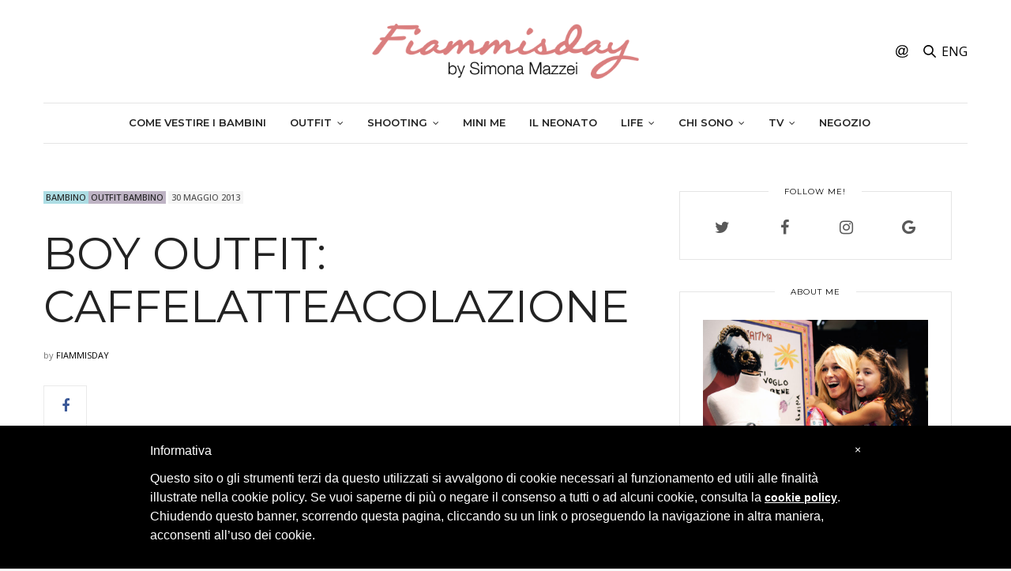

--- FILE ---
content_type: text/html; charset=UTF-8
request_url: https://fiammisday.com/blog/boy-outfit-caffelatteacolazione/
body_size: 29403
content:
<!doctype html><html lang="it-IT" prefix="og: http://ogp.me/ns# fb: http://ogp.me/ns/fb#"><head> <script LANGUAGE="JavaScript">OAS_sitepage = 'fiammisday.com/interna';
		OAS_listpos = 'Position3,Top,Middle1,x40';
		OAS_query = '';</script> <script LANGUAGE="JavaScript1.1" SRC="https://fiammisday.com/wp-content/mnz_adsetup.min.js"></script> <meta charset="UTF-8"><meta name="viewport" content="width=device-width, initial-scale=1, maximum-scale=1, user-scalable=no, viewport-fit=cover"><link rel="profile" href="http://gmpg.org/xfn/11"><link rel="pingback" href="https://fiammisday.com/xmlrpc.php"><meta http-equiv="x-dns-prefetch-control" content="on"><link rel="dns-prefetch" href="//fonts.googleapis.com" /><link rel="dns-prefetch" href="//fonts.gstatic.com" /><link rel="dns-prefetch" href="//0.gravatar.com/" /><link rel="dns-prefetch" href="//2.gravatar.com/" /><link rel="dns-prefetch" href="//1.gravatar.com/" /><title>MALE OUTFIT</title><meta name="description" content="MALE OUTFIT"/><link rel="canonical" href="https://fiammisday.com/blog/boy-outfit-caffelatteacolazione/" /><link rel="publisher" href="https://plus.google.com/+SimonaMazzeiFIAMMISDAY"/><meta property="og:locale" content="it_IT" /><meta property="og:type" content="article" /><meta property="og:title" content="MALE OUTFIT" /><meta property="og:description" content="MALE OUTFIT" /><meta property="og:url" content="https://fiammisday.com/blog/boy-outfit-caffelatteacolazione/" /><meta property="og:site_name" content="Fiammisday Blog Come Vestire i Bambini" /><meta property="article:publisher" content="https://www.facebook.com/fiammisday/" /><meta property="article:author" content="https://www.facebook.com/simona.mazzei.3" /><meta property="article:tag" content="accessori" /><meta property="article:tag" content="boy outfit" /><meta property="article:tag" content="caffelatteacolazione" /><meta property="article:tag" content="children&#039;s fashion blog" /><meta property="article:tag" content="fashion blog" /><meta property="article:section" content="accessori" /><meta property="article:published_time" content="2013-05-30T18:10:07+01:00" /><meta property="article:modified_time" content="2015-06-22T13:01:24+01:00" /><meta property="og:updated_time" content="2015-06-22T13:01:24+01:00" /><meta property="fb:app_id" content="279667589209642" /><meta property="og:image" content="https://fiammisday.com/wp-content/uploads/2013/05/boy-outfit-caffelatteacolazione-2-41.jpg" /><meta property="og:image:secure_url" content="https://fiammisday.com/wp-content/uploads/2013/05/boy-outfit-caffelatteacolazione-2-41.jpg" /><meta property="og:image:width" content="640" /><meta property="og:image:height" content="480" /><meta name="twitter:card" content="summary" /><meta name="twitter:description" content="MALE OUTFIT" /><meta name="twitter:title" content="MALE OUTFIT" /><meta name="twitter:site" content="@FIAMMISDAY" /><meta name="twitter:image" content="https://fiammisday.com/wp-content/uploads/2013/05/boy-outfit-caffelatteacolazione-2-41.jpg" /><meta name="twitter:creator" content="@FIAMMISDAY" /> <script type='application/ld+json'>{"@context":"http:\/\/schema.org","@type":"WebSite","@id":"#website","url":"https:\/\/fiammisday.com\/","name":"Fiammisday Blog Come Vestire i Bambini","potentialAction":{"@type":"SearchAction","target":"https:\/\/fiammisday.com\/?s={search_term_string}","query-input":"required name=search_term_string"}}</script> <script type='application/ld+json'>{"@context":"http:\/\/schema.org","@type":"Person","url":"https:\/\/fiammisday.com\/blog\/boy-outfit-caffelatteacolazione\/","sameAs":["https:\/\/www.facebook.com\/fiammisday\/","https:\/\/instagram.com\/fiammisday\/","https:\/\/www.linkedin.com\/in\/fiammisday-simona-mazzei-2592173","https:\/\/plus.google.com\/+SimonaMazzeiFIAMMISDAY","https:\/\/www.youtube.com\/user\/FIAMMISDAY","https:\/\/www.pinterest.com\/FIAMMISDAY\/","https:\/\/twitter.com\/FIAMMISDAY"],"@id":"#person","name":"Fiammisday by Simona Mazzei"}</script> <link rel='dns-prefetch' href='//s0.wp.com' /><link rel='dns-prefetch' href='//fonts.googleapis.com' /><link rel="alternate" type="application/rss+xml" title="Fiammisday Blog Come Vestire i Bambini &raquo; Feed" href="https://fiammisday.com/feed/" /><link rel="alternate" type="application/rss+xml" title="Fiammisday Blog Come Vestire i Bambini &raquo; Feed dei commenti" href="https://fiammisday.com/comments/feed/" /><link rel="alternate" type="application/rss+xml" title="Fiammisday Blog Come Vestire i Bambini &raquo; BOY OUTFIT: CAFFELATTEACOLAZIONE Feed dei commenti" href="https://fiammisday.com/blog/boy-outfit-caffelatteacolazione/feed/" /><style type="text/css">img.wp-smiley,img.emoji{display:inline!important;border:none!important;box-shadow:none!important;height:1em!important;width:1em!important;margin:0 .07em!important;vertical-align:-0.1em!important;background:none!important;padding:0!important}</style><link rel='stylesheet' id='wp-block-library-css'  href='https://fiammisday.com/wp-content/cache/busting/1/wp-includes/css/dist/block-library/style.min-dd05cf5824ca220795f4980f6ff2f4b9.css' media='all' /><link rel='stylesheet' id='pc_google_analytics-frontend-css'  href='https://fiammisday.com/wp-content/plugins/pc-google-analytics/assets/css/frontend.css?ver=1.0.0' media='all' /><link rel='stylesheet' id='swiper-css'  href='https://fiammisday.com/wp-content/cache/busting/1/wp-content/plugins/photo-feed/assets/swiper/swiper.min-1.1.7.css' media='all' /><link rel='stylesheet' id='photo-feed-css'  href='https://fiammisday.com/wp-content/cache/busting/1/wp-content/plugins/photo-feed/assets/style.min-1.1.7.css' media='all' /><link rel='stylesheet' id='theiaPostSlider-css'  href='https://fiammisday.com/wp-content/cache/busting/1/wp-content/plugins/theia-post-slider/css/buttons-orange-dd05cf5824ca220795f4980f6ff2f4b9.css' media='all' /><link rel='stylesheet' id='thb-fa-css'  href='https://fiammisday.com/wp-content/cache/busting/1/wp-content/themes/thevoux-wp/assets/css/font-awesome.min-4.7.0.css' media='all' /><link rel='stylesheet' id='thb-app-css'  href='https://fiammisday.com/wp-content/cache/busting/1/wp-content/themes/thevoux-wp/assets/css/app-6.4.4.4.css' media='all' /><style id='thb-app-inline-css' type='text/css'>body{font-family:Open Sans,'BlinkMacSystemFont',-apple-system,'Roboto','Lucida Sans'}@media only screen and (min-width:40.063em){.header .logo .logoimg{max-height:80}}h1,h2,h3,h4,h5,h6,.mont,.wpcf7-response-output,label,.select-wrapper select,.wp-caption .wp-caption-text,.smalltitle,.toggle .title,q,blockquote p,cite,table tr th,table tr td,#footer.style3 .menu,#footer.style2 .menu,#footer.style4 .menu,.product-title,.social_bar,.widget.widget_socialcounter ul.style2 li{font-family:Montserrat,'BlinkMacSystemFont',-apple-system,'Roboto','Lucida Sans'}a,.header .nav_holder.dark .full-menu-container .full-menu>li>a:hover,.full-menu-container.light-menu-color .full-menu>li>a:hover,.full-menu-container .full-menu>li.active>a,.full-menu-container .full-menu>li.sfHover>a,.full-menu-container .full-menu>li>a:hover,.full-menu-container .full-menu>li.menu-item-has-children.menu-item-mega-parent .thb_mega_menu_holder .thb_mega_menu li.active a,.full-menu-container .full-menu>li.menu-item-has-children.menu-item-mega-parent .thb_mega_menu_holder .thb_mega_menu li.active a .fa,.post.featured-style4 .featured-title,.post-detail .article-tags a,.post .post-content .post-review .average,.post .post-content .post-review .thb-counter,#archive-title h1 span,.widget>strong.style1,.widget.widget_recent_entries ul li .url,.widget.widget_recent_comments ul li .url,.thb-mobile-menu li a.active,.thb-mobile-menu-secondary li a:hover,q,blockquote p,cite,.notification-box a:not(.button),.video_playlist .video_play.vertical.video-active,.video_playlist .video_play.vertical.video-active h6,.not-found p,.thb_tabs .tabs h6 a:hover,.thb_tabs .tabs dd.active h6 a,.cart_totals table tr.order-total td,.shop_table tbody tr td.order-status.approved,.shop_table tbody tr td.product-quantity .wishlist-in-stock,.shop_table tbody tr td.product-stock-status .wishlist-in-stock,.payment_methods li .about_paypal,.place-order .terms label a,.woocommerce-MyAccount-navigation ul li:hover a,.woocommerce-MyAccount-navigation ul li.is-active a,.product .product-information .price>.amount,.product .product-information .price ins .amount,.product .product-information .wc-forward:hover,.product .product-information .product_meta>span a,.product .product-information .product_meta>span .sku,.woocommerce-tabs .wc-tabs li a:hover,.woocommerce-tabs .wc-tabs li.active a,.thb-selectionSharer a.email:hover,.widget ul.menu .current-menu-item>a,.btn.transparent-accent,.btn:focus.transparent-accent,.button.transparent-accent,input[type=submit].transparent-accent,.has-thb-accent-color,.wp-block-button .wp-block-button__link.has-thb-accent-color{color:#000}.plyr__control--overlaid,.plyr--video .plyr__control.plyr__tab-focus,.plyr--video .plyr__control:hover,.plyr--video .plyr__control[aria-expanded=true]{background:#000}.plyr--full-ui input[type=range]{color:#000}.header-submenu-style2 .full-menu-container .full-menu>li.menu-item-has-children.menu-item-mega-parent .thb_mega_menu_holder,.custom_check+.custom_label:hover:before,.thb-pricing-table .thb-pricing-column.highlight-true .pricing-container,.woocommerce-MyAccount-navigation ul li:hover a,.woocommerce-MyAccount-navigation ul li.is-active a,.thb_3dimg:hover .image_link,.btn.transparent-accent,.btn:focus.transparent-accent,.button.transparent-accent,input[type=submit].transparent-accent,.posts.style13-posts .pagination ul .page-numbers:not(.dots):hover,.posts.style13-posts .pagination ul .page-numbers.current,.posts.style13-posts .pagination .nav-links .page-numbers:not(.dots):hover,.posts.style13-posts .pagination .nav-links .page-numbers.current{border-color:#000}.header .social-holder .social_header:hover .social_icon,.thb_3dimg .title svg,.thb_3dimg .arrow svg{fill:#000}.header .social-holder .quick_cart .float_count,.header.fixed .progress,.post .post-gallery.has-gallery:after,.post.featured-style4:hover .featured-title,.post-detail .post-detail-gallery .gallery-link:hover,.thb-progress span,#archive-title,.widget .count-image .count,.slick-nav:hover,.btn:not(.white):hover,.btn:not(.white):focus:hover,.button:not(.white):hover,input[type=submit]:not(.white):hover,.btn.accent,.btn:focus.accent,.button.accent,input[type=submit].accent,.custom_check+.custom_label:after,[class^="tag-link"]:hover,.tag-cloud-link:hover.category_container.style3:before,.highlight.accent,.video_playlist .video_play.video-active,.thb_tabs .tabs h6 a:after,.btn.transparent-accent:hover,.btn:focus.transparent-accent:hover,.button.transparent-accent:hover,input[type=submit].transparent-accent:hover,.thb-hotspot-container .thb-hotspot.pin-accent,.posts.style13-posts .pagination ul .page-numbers:not(.dots):hover,.posts.style13-posts .pagination ul .page-numbers.current,.posts.style13-posts .pagination .nav-links .page-numbers:not(.dots):hover,.posts.style13-posts .pagination .nav-links .page-numbers.current,.has-thb-accent-background-color,.wp-block-button .wp-block-button__link.has-thb-accent-background-color{background-color:#000}.btn.accent:hover,.btn:focus.accent:hover,.button.accent:hover,input[type=submit].accent:hover{background-color:#000}.header-submenu-style2 .full-menu-container .full-menu>li.menu-item-has-children .sub-menu:not(.thb_mega_menu),.woocommerce-MyAccount-navigation ul li:hover+li a,.woocommerce-MyAccount-navigation ul li.is-active+li a{border-top-color:#000}.woocommerce-tabs .wc-tabs li a:after{border-bottom-color:#000}.header-submenu-style2 .full-menu-container .full-menu>li.menu-item-has-children .sub-menu:not(.thb_mega_menu),.header-submenu-style2 .full-menu-container .full-menu>li.menu-item-has-children.menu-item-mega-parent .thb_mega_menu_holder{border-top-color:#000}.header-submenu-style3 .full-menu-container .full-menu>li.menu-item-has-children.menu-item-mega-parent .thb_mega_menu_holder .thb_mega_menu li.active a,.header-submenu-style3 .full-menu-container .full-menu>li.menu-item-has-children .sub-menu:not(.thb_mega_menu) li a:hover{background:rgba(0,0,0,.2)}blockquote:before,blockquote:after{background:rgba(0,0,0,.2)}@media only screen and (max-width:40.063em){.post.featured-style4 .featured-title,.post.category-widget-slider .featured-title{background:#000}}.mobile-toggle span,.light-title .mobile-toggle span{background:#000}.quick_search .search_icon,.header .social-holder .social_toggle svg,.header .social-holder .quick_cart svg{fill:#000}.widget>strong{color:#000000!important}.social_bar{background-color:#ffffff!important}.widget.style1>strong span{background:#dedede}.full-menu-container .full-menu>li>a,#footer.style2 .menu,#footer.style3 .menu,#footer.style4 .menu,#footer.style5 .menu{font-family:Montserrat,'BlinkMacSystemFont',-apple-system,'Roboto','Lucida Sans'}.subheader-menu>li>a{font-family:Montserrat,'BlinkMacSystemFont',-apple-system,'Roboto','Lucida Sans'}.full-menu-container .full-menu>li>a,#footer.style2 .menu,#footer.style3 .menu,#footer.style4 .menu,#footer.style5 .menu{font-family:Montserrat,'BlinkMacSystemFont',-apple-system,'Roboto','Lucida Sans'}.thb-mobile-menu>li>a,.thb-mobile-menu-secondary li a{font-family:Montserrat,'BlinkMacSystemFont',-apple-system,'Roboto','Lucida Sans'}.thb-mobile-menu .sub-menu li a{font-family:Montserrat,'BlinkMacSystemFont',-apple-system,'Roboto','Lucida Sans'}.widget>strong{font-family:Montserrat,'BlinkMacSystemFont',-apple-system,'Roboto','Lucida Sans'}.post-links,.thb-post-top,.post-meta,.post-author,.post-title-bullets li button span{font-family:Open Sans,'BlinkMacSystemFont',-apple-system,'Roboto','Lucida Sans'}.post .thb-post-top .post-meta.style1 a.cat-abiti{color:#d1de8f}.post .thb-post-top .post-meta.style2 a.cat-abiti{background-color:#d1de8f}.post.post-carousel-style11 .post-meta.style2 a.cat-abiti{background-color:#d1de8f}.post .post-content .category_title.catstyle-style3227 h2 a:hover{color:#d1de8f}.post .thb-post-top .post-meta.style1 a.cat-accessori{color:#d1de8f}.post .thb-post-top .post-meta.style2 a.cat-accessori{background-color:#d1de8f}.post.post-carousel-style11 .post-meta.style2 a.cat-accessori{background-color:#d1de8f}.post .post-content .category_title.catstyle-style3230 h2 a:hover{color:#d1de8f}.post .thb-post-top .post-meta.style1 a.cat-animalier{color:#d1de8f}.post .thb-post-top .post-meta.style2 a.cat-animalier{background-color:#d1de8f}.post.post-carousel-style11 .post-meta.style2 a.cat-animalier{background-color:#d1de8f}.post .post-content .category_title.catstyle-style3226 h2 a:hover{color:#d1de8f}.post .thb-post-top .post-meta.style1 a.cat-asilo-scuola{color:#d1de8f}.post .thb-post-top .post-meta.style2 a.cat-asilo-scuola{background-color:#d1de8f}.post.post-carousel-style11 .post-meta.style2 a.cat-asilo-scuola{background-color:#d1de8f}.post .post-content .category_title.catstyle-style3234 h2 a:hover{color:#d1de8f}.post .thb-post-top .post-meta.style1 a.cat-azzurro{color:#d1de8f}.post .thb-post-top .post-meta.style2 a.cat-azzurro{background-color:#d1de8f}.post.post-carousel-style11 .post-meta.style2 a.cat-azzurro{background-color:#d1de8f}.post .post-content .category_title.catstyle-style3252 h2 a:hover{color:#d1de8f}.post .thb-post-top .post-meta.style1 a.cat-bambina{color:#fadcde}.post .thb-post-top .post-meta.style2 a.cat-bambina{background-color:#fadcde}.post.post-carousel-style11 .post-meta.style2 a.cat-bambina{background-color:#fadcde}.post .post-content .category_title.catstyle-style3220 h2 a:hover{color:#fadcde}.post .thb-post-top .post-meta.style1 a.cat-bambino{color:#addde4}.post .thb-post-top .post-meta.style2 a.cat-bambino{background-color:#addde4}.post.post-carousel-style11 .post-meta.style2 a.cat-bambino{background-color:#addde4}.post .post-content .category_title.catstyle-style3219 h2 a:hover{color:#addde4}.post .thb-post-top .post-meta.style1 a.cat-bambino-e-bambina{color:#d1de8f}.post .thb-post-top .post-meta.style2 a.cat-bambino-e-bambina{background-color:#d1de8f}.post.post-carousel-style11 .post-meta.style2 a.cat-bambino-e-bambina{background-color:#d1de8f}.post .post-content .category_title.catstyle-style3218 h2 a:hover{color:#d1de8f}.post .thb-post-top .post-meta.style1 a.cat-beauty{color:#dff1f1}.post .thb-post-top .post-meta.style2 a.cat-beauty{background-color:#dff1f1}.post.post-carousel-style11 .post-meta.style2 a.cat-beauty{background-color:#dff1f1}.post .post-content .category_title.catstyle-style3 h2 a:hover{color:#dff1f1}.post .thb-post-top .post-meta.style1 a.cat-beige{color:#d1de8f}.post .thb-post-top .post-meta.style2 a.cat-beige{background-color:#d1de8f}.post.post-carousel-style11 .post-meta.style2 a.cat-beige{background-color:#d1de8f}.post .post-content .category_title.catstyle-style3248 h2 a:hover{color:#d1de8f}.post .thb-post-top .post-meta.style1 a.cat-bianco{color:#d1de8f}.post .thb-post-top .post-meta.style2 a.cat-bianco{background-color:#d1de8f}.post.post-carousel-style11 .post-meta.style2 a.cat-bianco{background-color:#d1de8f}.post .post-content .category_title.catstyle-style3217 h2 a:hover{color:#d1de8f}.post .thb-post-top .post-meta.style1 a.cat-blu{color:#d1de8f}.post .thb-post-top .post-meta.style2 a.cat-blu{background-color:#d1de8f}.post.post-carousel-style11 .post-meta.style2 a.cat-blu{background-color:#d1de8f}.post .post-content .category_title.catstyle-style3251 h2 a:hover{color:#d1de8f}.post .thb-post-top .post-meta.style1 a.cat-cappotti{color:#d1de8f}.post .thb-post-top .post-meta.style2 a.cat-cappotti{background-color:#d1de8f}.post.post-carousel-style11 .post-meta.style2 a.cat-cappotti{background-color:#d1de8f}.post .post-content .category_title.catstyle-style3211 h2 a:hover{color:#d1de8f}.post .thb-post-top .post-meta.style1 a.cat-cerimonie{color:#d1de8f}.post .thb-post-top .post-meta.style2 a.cat-cerimonie{background-color:#d1de8f}.post.post-carousel-style11 .post-meta.style2 a.cat-cerimonie{background-color:#d1de8f}.post .post-content .category_title.catstyle-style3238 h2 a:hover{color:#d1de8f}.post .thb-post-top .post-meta.style1 a.cat-colori-e-fantasie{color:#d1de8f}.post .thb-post-top .post-meta.style2 a.cat-colori-e-fantasie{background-color:#d1de8f}.post.post-carousel-style11 .post-meta.style2 a.cat-colori-e-fantasie{background-color:#d1de8f}.post .post-content .category_title.catstyle-style3215 h2 a:hover{color:#d1de8f}.post .thb-post-top .post-meta.style1 a.cat-comevestireibambini{color:#ead4d6}.post .thb-post-top .post-meta.style2 a.cat-comevestireibambini{background-color:#ead4d6}.post.post-carousel-style11 .post-meta.style2 a.cat-comevestireibambini{background-color:#ead4d6}.post .post-content .category_title.catstyle-style2 h2 a:hover{color:#ead4d6}.post .thb-post-top .post-meta.style1 a.cat-compleanni{color:#d1de8f}.post .thb-post-top .post-meta.style2 a.cat-compleanni{background-color:#d1de8f}.post.post-carousel-style11 .post-meta.style2 a.cat-compleanni{background-color:#d1de8f}.post .post-content .category_title.catstyle-style3237 h2 a:hover{color:#d1de8f}.post .thb-post-top .post-meta.style1 a.cat-costumi{color:#d1de8f}.post .thb-post-top .post-meta.style2 a.cat-costumi{background-color:#d1de8f}.post.post-carousel-style11 .post-meta.style2 a.cat-costumi{background-color:#d1de8f}.post .post-content .category_title.catstyle-style3233 h2 a:hover{color:#d1de8f}.post .thb-post-top .post-meta.style1 a.cat-shopping-dallarmadio{color:#dff1f1}.post .thb-post-top .post-meta.style2 a.cat-shopping-dallarmadio{background-color:#dff1f1}.post.post-carousel-style11 .post-meta.style2 a.cat-shopping-dallarmadio{background-color:#dff1f1}.post .post-content .category_title.catstyle-style3388 h2 a:hover{color:#dff1f1}.post .thb-post-top .post-meta.style1 a.cat-detto-fatto{color:#beb3c4}.post .thb-post-top .post-meta.style2 a.cat-detto-fatto{background-color:#beb3c4}.post.post-carousel-style11 .post-meta.style2 a.cat-detto-fatto{background-color:#beb3c4}.post .post-content .category_title.catstyle-style3455 h2 a:hover{color:#beb3c4}.post .thb-post-top .post-meta.style1 a.cat-eventi{color:#d1de8f}.post .thb-post-top .post-meta.style2 a.cat-eventi{background-color:#d1de8f}.post.post-carousel-style11 .post-meta.style2 a.cat-eventi{background-color:#d1de8f}.post .post-content .category_title.catstyle-style3239 h2 a:hover{color:#d1de8f}.post .thb-post-top .post-meta.style1 a.cat-ferragosto{color:#d1de8f}.post .thb-post-top .post-meta.style2 a.cat-ferragosto{background-color:#d1de8f}.post.post-carousel-style11 .post-meta.style2 a.cat-ferragosto{background-color:#d1de8f}.post .post-content .category_title.catstyle-style3244 h2 a:hover{color:#d1de8f}.post .thb-post-top .post-meta.style1 a.cat-fiori{color:#d1de8f}.post .thb-post-top .post-meta.style2 a.cat-fiori{background-color:#d1de8f}.post.post-carousel-style11 .post-meta.style2 a.cat-fiori{background-color:#d1de8f}.post .post-content .category_title.catstyle-style3223 h2 a:hover{color:#d1de8f}.post .thb-post-top .post-meta.style1 a.cat-giallo{color:#d1de8f}.post .thb-post-top .post-meta.style2 a.cat-giallo{background-color:#d1de8f}.post.post-carousel-style11 .post-meta.style2 a.cat-giallo{background-color:#d1de8f}.post .post-content .category_title.catstyle-style3246 h2 a:hover{color:#d1de8f}.post .thb-post-top .post-meta.style1 a.cat-giardini{color:#d1de8f}.post .thb-post-top .post-meta.style2 a.cat-giardini{background-color:#d1de8f}.post.post-carousel-style11 .post-meta.style2 a.cat-giardini{background-color:#d1de8f}.post .post-content .category_title.catstyle-style3236 h2 a:hover{color:#d1de8f}.post .thb-post-top .post-meta.style1 a.cat-gonne{color:#d1de8f}.post .thb-post-top .post-meta.style2 a.cat-gonne{background-color:#d1de8f}.post.post-carousel-style11 .post-meta.style2 a.cat-gonne{background-color:#d1de8f}.post .post-content .category_title.catstyle-style3214 h2 a:hover{color:#d1de8f}.post .thb-post-top .post-meta.style1 a.cat-grigio{color:#d1de8f}.post .thb-post-top .post-meta.style2 a.cat-grigio{background-color:#d1de8f}.post.post-carousel-style11 .post-meta.style2 a.cat-grigio{background-color:#d1de8f}.post .post-content .category_title.catstyle-style3249 h2 a:hover{color:#d1de8f}.post .thb-post-top .post-meta.style1 a.cat-i-saldi{color:#beb3c4}.post .thb-post-top .post-meta.style2 a.cat-i-saldi{background-color:#beb3c4}.post.post-carousel-style11 .post-meta.style2 a.cat-i-saldi{background-color:#beb3c4}.post .post-content .category_title.catstyle-style3572 h2 a:hover{color:#beb3c4}.post .thb-post-top .post-meta.style1 a.cat-in-evidenza{color:#dff1f1}.post .thb-post-top .post-meta.style2 a.cat-in-evidenza{background-color:#dff1f1}.post.post-carousel-style11 .post-meta.style2 a.cat-in-evidenza{background-color:#dff1f1}.post .post-content .category_title.catstyle-style4504 h2 a:hover{color:#dff1f1}.post .thb-post-top .post-meta.style1 a.cat-in-primo-piano{color:#dff1f1}.post .thb-post-top .post-meta.style2 a.cat-in-primo-piano{background-color:#dff1f1}.post.post-carousel-style11 .post-meta.style2 a.cat-in-primo-piano{background-color:#dff1f1}.post .post-content .category_title.catstyle-style8423 h2 a:hover{color:#dff1f1}.post .thb-post-top .post-meta.style1 a.cat-indumenti{color:#d1de8f}.post .thb-post-top .post-meta.style2 a.cat-indumenti{background-color:#d1de8f}.post.post-carousel-style11 .post-meta.style2 a.cat-indumenti{background-color:#d1de8f}.post .post-content .category_title.catstyle-style3210 h2 a:hover{color:#d1de8f}.post .thb-post-top .post-meta.style1 a.cat-la-mia-collezione{color:#ead4d6}.post .thb-post-top .post-meta.style2 a.cat-la-mia-collezione{background-color:#ead4d6}.post.post-carousel-style11 .post-meta.style2 a.cat-la-mia-collezione{background-color:#ead4d6}.post .post-content .category_title.catstyle-style10215 h2 a:hover{color:#ead4d6}.post .thb-post-top .post-meta.style1 a.cat-fashion-at-home{color:#ead4d6}.post .thb-post-top .post-meta.style2 a.cat-fashion-at-home{background-color:#ead4d6}.post.post-carousel-style11 .post-meta.style2 a.cat-fashion-at-home{background-color:#ead4d6}.post .post-content .category_title.catstyle-style7 h2 a:hover{color:#ead4d6}.post .thb-post-top .post-meta.style1 a.cat-magliette{color:#d1de8f}.post .thb-post-top .post-meta.style2 a.cat-magliette{background-color:#d1de8f}.post.post-carousel-style11 .post-meta.style2 a.cat-magliette{background-color:#d1de8f}.post .post-content .category_title.catstyle-style3212 h2 a:hover{color:#d1de8f}.post .thb-post-top .post-meta.style1 a.cat-maglioni{color:#d1de8f}.post .thb-post-top .post-meta.style2 a.cat-maglioni{background-color:#d1de8f}.post.post-carousel-style11 .post-meta.style2 a.cat-maglioni{background-color:#d1de8f}.post .post-content .category_title.catstyle-style3213 h2 a:hover{color:#d1de8f}.post .thb-post-top .post-meta.style1 a.cat-mare{color:#d1de8f}.post .thb-post-top .post-meta.style2 a.cat-mare{background-color:#d1de8f}.post.post-carousel-style11 .post-meta.style2 a.cat-mare{background-color:#d1de8f}.post .post-content .category_title.catstyle-style3241 h2 a:hover{color:#d1de8f}.post .thb-post-top .post-meta.style1 a.cat-natale{color:#d1de8f}.post .thb-post-top .post-meta.style2 a.cat-natale{background-color:#d1de8f}.post.post-carousel-style11 .post-meta.style2 a.cat-natale{background-color:#d1de8f}.post .post-content .category_title.catstyle-style3242 h2 a:hover{color:#d1de8f}.post .thb-post-top .post-meta.style1 a.cat-negozi-da-scoprire{color:#ead4d6}.post .thb-post-top .post-meta.style2 a.cat-negozi-da-scoprire{background-color:#ead4d6}.post.post-carousel-style11 .post-meta.style2 a.cat-negozi-da-scoprire{background-color:#ead4d6}.post .post-content .category_title.catstyle-style3631 h2 a:hover{color:#ead4d6}.post .thb-post-top .post-meta.style1 a.cat-il-neonato{color:#f2cc8b}.post .thb-post-top .post-meta.style2 a.cat-il-neonato{background-color:#f2cc8b}.post.post-carousel-style11 .post-meta.style2 a.cat-il-neonato{background-color:#f2cc8b}.post .post-content .category_title.catstyle-style4171 h2 a:hover{color:#f2cc8b}.post .thb-post-top .post-meta.style1 a.cat-nero{color:#d1de8f}.post .thb-post-top .post-meta.style2 a.cat-nero{background-color:#d1de8f}.post.post-carousel-style11 .post-meta.style2 a.cat-nero{background-color:#d1de8f}.post .post-content .category_title.catstyle-style3216 h2 a:hover{color:#d1de8f}.post .thb-post-top .post-meta.style1 a.cat-occhio-alletichetta{color:#ead4d6}.post .thb-post-top .post-meta.style2 a.cat-occhio-alletichetta{background-color:#ead4d6}.post.post-carousel-style11 .post-meta.style2 a.cat-occhio-alletichetta{background-color:#ead4d6}.post .post-content .category_title.catstyle-style3482 h2 a:hover{color:#ead4d6}.post .thb-post-top .post-meta.style1 a.cat-the-fiammis-outfit{color:#beb3c4}.post .thb-post-top .post-meta.style2 a.cat-the-fiammis-outfit{background-color:#beb3c4}.post.post-carousel-style11 .post-meta.style2 a.cat-the-fiammis-outfit{background-color:#beb3c4}.post .post-content .category_title.catstyle-style17 h2 a:hover{color:#beb3c4}.post .thb-post-top .post-meta.style1 a.cat-the-male-outfit{color:#beb3c4}.post .thb-post-top .post-meta.style2 a.cat-the-male-outfit{background-color:#beb3c4}.post.post-carousel-style11 .post-meta.style2 a.cat-the-male-outfit{background-color:#beb3c4}.post .post-content .category_title.catstyle-style19 h2 a:hover{color:#beb3c4}.post .thb-post-top .post-meta.style1 a.cat-moms-outfits{color:#beb3c4}.post .thb-post-top .post-meta.style2 a.cat-moms-outfits{background-color:#beb3c4}.post.post-carousel-style11 .post-meta.style2 a.cat-moms-outfits{background-color:#beb3c4}.post .post-content .category_title.catstyle-style9 h2 a:hover{color:#beb3c4}.post .thb-post-top .post-meta.style1 a.cat-mom-and-daughters-outfits-2{color:#beb3c4}.post .thb-post-top .post-meta.style2 a.cat-mom-and-daughters-outfits-2{background-color:#beb3c4}.post.post-carousel-style11 .post-meta.style2 a.cat-mom-and-daughters-outfits-2{background-color:#beb3c4}.post .post-content .category_title.catstyle-style8 h2 a:hover{color:#beb3c4}.post .thb-post-top .post-meta.style1 a.cat-pantaloni{color:#d1de8f}.post .thb-post-top .post-meta.style2 a.cat-pantaloni{background-color:#d1de8f}.post.post-carousel-style11 .post-meta.style2 a.cat-pantaloni{background-color:#d1de8f}.post .post-content .category_title.catstyle-style3298 h2 a:hover{color:#d1de8f}.post .thb-post-top .post-meta.style1 a.cat-pasqua{color:#d1de8f}.post .thb-post-top .post-meta.style2 a.cat-pasqua{background-color:#d1de8f}.post.post-carousel-style11 .post-meta.style2 a.cat-pasqua{background-color:#d1de8f}.post .post-content .category_title.catstyle-style3243 h2 a:hover{color:#d1de8f}.post .thb-post-top .post-meta.style1 a.cat-pensieri{color:#ead4d6}.post .thb-post-top .post-meta.style2 a.cat-pensieri{background-color:#ead4d6}.post.post-carousel-style11 .post-meta.style2 a.cat-pensieri{background-color:#ead4d6}.post .post-content .category_title.catstyle-style3491 h2 a:hover{color:#ead4d6}.post .thb-post-top .post-meta.style1 a.cat-pitti-bimbo-firenze{color:#ead4d6}.post .thb-post-top .post-meta.style2 a.cat-pitti-bimbo-firenze{background-color:#ead4d6}.post.post-carousel-style11 .post-meta.style2 a.cat-pitti-bimbo-firenze{background-color:#ead4d6}.post .post-content .category_title.catstyle-style12 h2 a:hover{color:#ead4d6}.post .thb-post-top .post-meta.style1 a.cat-pois{color:#d1de8f}.post .thb-post-top .post-meta.style2 a.cat-pois{background-color:#d1de8f}.post.post-carousel-style11 .post-meta.style2 a.cat-pois{background-color:#d1de8f}.post .post-content .category_title.catstyle-style3222 h2 a:hover{color:#d1de8f}.post .thb-post-top .post-meta.style1 a.cat-pomeriggio-fuori{color:#d1de8f}.post .thb-post-top .post-meta.style2 a.cat-pomeriggio-fuori{background-color:#d1de8f}.post.post-carousel-style11 .post-meta.style2 a.cat-pomeriggio-fuori{background-color:#d1de8f}.post .post-content .category_title.catstyle-style3235 h2 a:hover{color:#d1de8f}.post .thb-post-top .post-meta.style1 a.cat-press{color:#dff1f1}.post .thb-post-top .post-meta.style2 a.cat-press{background-color:#dff1f1}.post.post-carousel-style11 .post-meta.style2 a.cat-press{background-color:#dff1f1}.post .post-content .category_title.catstyle-style13 h2 a:hover{color:#dff1f1}.post .thb-post-top .post-meta.style1 a.cat-special-project{color:#dff1f1}.post .thb-post-top .post-meta.style2 a.cat-special-project{background-color:#dff1f1}.post.post-carousel-style11 .post-meta.style2 a.cat-special-project{background-color:#dff1f1}.post .post-content .category_title.catstyle-style16 h2 a:hover{color:#dff1f1}.post .thb-post-top .post-meta.style1 a.cat-quadri{color:#d1de8f}.post .thb-post-top .post-meta.style2 a.cat-quadri{background-color:#d1de8f}.post.post-carousel-style11 .post-meta.style2 a.cat-quadri{background-color:#d1de8f}.post .post-content .category_title.catstyle-style3225 h2 a:hover{color:#d1de8f}.post .thb-post-top .post-meta.style1 a.cat-righe{color:#d1de8f}.post .thb-post-top .post-meta.style2 a.cat-righe{background-color:#d1de8f}.post.post-carousel-style11 .post-meta.style2 a.cat-righe{background-color:#d1de8f}.post .post-content .category_title.catstyle-style3224 h2 a:hover{color:#d1de8f}.post .thb-post-top .post-meta.style1 a.cat-rosa{color:#d1de8f}.post .thb-post-top .post-meta.style2 a.cat-rosa{background-color:#d1de8f}.post.post-carousel-style11 .post-meta.style2 a.cat-rosa{background-color:#d1de8f}.post .post-content .category_title.catstyle-style3253 h2 a:hover{color:#d1de8f}.post .thb-post-top .post-meta.style1 a.cat-rosso{color:#d1de8f}.post .thb-post-top .post-meta.style2 a.cat-rosso{background-color:#d1de8f}.post.post-carousel-style11 .post-meta.style2 a.cat-rosso{background-color:#d1de8f}.post .post-content .category_title.catstyle-style3245 h2 a:hover{color:#d1de8f}.post .thb-post-top .post-meta.style1 a.cat-scarpe{color:#d1de8f}.post .thb-post-top .post-meta.style2 a.cat-scarpe{background-color:#d1de8f}.post.post-carousel-style11 .post-meta.style2 a.cat-scarpe{background-color:#d1de8f}.post .post-content .category_title.catstyle-style3228 h2 a:hover{color:#d1de8f}.post .thb-post-top .post-meta.style1 a.cat-sciarpe-e-capelli{color:#d1de8f}.post .thb-post-top .post-meta.style2 a.cat-sciarpe-e-capelli{background-color:#d1de8f}.post.post-carousel-style11 .post-meta.style2 a.cat-sciarpe-e-capelli{background-color:#d1de8f}.post .post-content .category_title.catstyle-style3232 h2 a:hover{color:#d1de8f}.post .thb-post-top .post-meta.style1 a.cat-senza-categoria{color:#d1de8f}.post .thb-post-top .post-meta.style2 a.cat-senza-categoria{background-color:#d1de8f}.post.post-carousel-style11 .post-meta.style2 a.cat-senza-categoria{background-color:#d1de8f}.post .post-content .category_title.catstyle-style1 h2 a:hover{color:#d1de8f}.post .thb-post-top .post-meta.style1 a.cat-events{color:#dff1f1}.post .thb-post-top .post-meta.style2 a.cat-events{background-color:#dff1f1}.post.post-carousel-style11 .post-meta.style2 a.cat-events{background-color:#dff1f1}.post .post-content .category_title.catstyle-style5 h2 a:hover{color:#dff1f1}.post .thb-post-top .post-meta.style1 a.cat-shooting{color:#dff1f1}.post .thb-post-top .post-meta.style2 a.cat-shooting{background-color:#dff1f1}.post.post-carousel-style11 .post-meta.style2 a.cat-shooting{background-color:#dff1f1}.post .post-content .category_title.catstyle-style3739 h2 a:hover{color:#dff1f1}.post .thb-post-top .post-meta.style1 a.cat-the-fiammisays{color:#ead4d6}.post .thb-post-top .post-meta.style2 a.cat-the-fiammisays{background-color:#ead4d6}.post.post-carousel-style11 .post-meta.style2 a.cat-the-fiammisays{background-color:#ead4d6}.post .post-content .category_title.catstyle-style18 h2 a:hover{color:#ead4d6}.post .thb-post-top .post-meta.style1 a.cat-mums-mu{color:#dff1f1}.post .thb-post-top .post-meta.style2 a.cat-mums-mu{background-color:#dff1f1}.post.post-carousel-style11 .post-meta.style2 a.cat-mums-mu{background-color:#dff1f1}.post .post-content .category_title.catstyle-style10 h2 a:hover{color:#dff1f1}.post .thb-post-top .post-meta.style1 a.cat-tutte-le-occasioni{color:#d1de8f}.post .thb-post-top .post-meta.style2 a.cat-tutte-le-occasioni{background-color:#d1de8f}.post.post-carousel-style11 .post-meta.style2 a.cat-tutte-le-occasioni{background-color:#d1de8f}.post .post-content .category_title.catstyle-style3221 h2 a:hover{color:#d1de8f}.post .thb-post-top .post-meta.style1 a.cat-vacanze{color:#d1de8f}.post .thb-post-top .post-meta.style2 a.cat-vacanze{background-color:#d1de8f}.post.post-carousel-style11 .post-meta.style2 a.cat-vacanze{background-color:#d1de8f}.post .post-content .category_title.catstyle-style3240 h2 a:hover{color:#d1de8f}.post .thb-post-top .post-meta.style1 a.cat-verde{color:#d1de8f}.post .thb-post-top .post-meta.style2 a.cat-verde{background-color:#d1de8f}.post.post-carousel-style11 .post-meta.style2 a.cat-verde{background-color:#d1de8f}.post .post-content .category_title.catstyle-style3247 h2 a:hover{color:#d1de8f}.post .thb-post-top .post-meta.style1 a.cat-the-video-outfits{color:#dff1f1}.post .thb-post-top .post-meta.style2 a.cat-the-video-outfits{background-color:#dff1f1}.post.post-carousel-style11 .post-meta.style2 a.cat-the-video-outfits{background-color:#dff1f1}.post .post-content .category_title.catstyle-style20 h2 a:hover{color:#dff1f1}.post .thb-post-top .post-meta.style1 a.cat-viola{color:#d1de8f}.post .thb-post-top .post-meta.style2 a.cat-viola{background-color:#d1de8f}.post.post-carousel-style11 .post-meta.style2 a.cat-viola{background-color:#d1de8f}.post .post-content .category_title.catstyle-style3250 h2 a:hover{color:#d1de8f}#footer.style2 .logolink img,#footer.style3 .logolink img{max-height:60px}.post-content a{color:#da7e7e}.post-content a:hover{color:#A00D45}#category-title{margin-bottom:20px;background-image:none!important}#category-title h1{font-size:40px}#category-description{margin-bottom:20px;text-align:center}aside.related-posts{margin-top:0;margin-bottom:60px}.widget.widget_text{border:1px solid #dedede;padding:19px!important}.widget.widget_ads{padding:0!important;border:none!important}.widget.widget_ads strong{display:none}.widget .post .post-title h6{font-size:10px}.widget.post-meta.style2{font-size:9px};.row{max-width:1000px}.row.full-width-row{max-width:100%}aside.sidebar{padding-left:0!important}aside>.fixed-me.style2{margin-top:30px}#wrapper.skinWrapper{max-width:1000px;background-color:#FFF;margin:0 auto}.header .social-holder .icon-1x{padding:0 5px}@media only screen and (min-width:40.063em){.header .social-holder.style2 #quick_search{margin-left:5px!important}}#adv-Top,.widget_ads{overflow:hidden}#cookie-notice .button.wp-default{height:auto!important}@media screen and (min-width:40.0625em) and (max-height:900px){.post.featured-style11{padding-top:180px!important}}.light-transparent-header a.language-link{color:#FFF!important}.post.style7 .post-gallery{max-height:none}.social_bar{padding:30px 0 20px;border-top:1px solid #000}li.menu-item.menu-item-56318>a{font-weight:bold!important}a.cat-bambino-e-bambina{display:none!important}a.cat-colori-e-fantasie,a.cat-animalier,a.cat-azzurro,a.cat-beige,a.cat-bianco,a.cat-blu,a.cat-fiori,a.cat-giallo,a.cat-grigio,a.cat-nero,a.cat-pois,a.cat-quadri,a.cat-righe,a.cat-rosa,a.cat-rosso,a.cat-verde,a.cat-viola{display:none!important}a.cat-indumenti,a.cat-abiti,a.cat-accessori,a.cat-cappotti,a.cat-costumi,a.cat-gonne,a.cat-magliette,a.cat-maglioni,a.cat-pantaloni,a.cat-scarpe,a.cat-sciarpe-e-capelli{display:none!important}a.cat-tutte-le-occasioni,a.cat-asilo-scuola,a.cat-cerimonie,a.cat-compleanni,a.cat-eventi,a.cat-ferragosto,a.cat-giardini,a.cat-mare,a.cat-natale,a.cat-pasqua,a.cat-pomeriggio-fuori,a.cat-vacanze{display:none!important}.iubenda-policy h1,.iubenda-policy h2{display:none!important}.iubenda-policy h3{font-size:24px!important}.iubenda-policy h4{font-size:18px!important}.iubenda-policy ol,.iubenda-policy ul{margin-left:1.25rem!important}.iubenda-policy ul{list-style-type:disc!important;list-style-position:outside!important}#subfooter a{color:#FFF!important}#subfooter a:hover{text-decoration:underline!important}</style><link rel='stylesheet' id='thb-style-css'  href='https://fiammisday.com/wp-content/cache/busting/1/wp-content/themes/thevoux-wp-child/style-6.4.4.4.css' media='all' /><link crossorigin="anonymous" rel='stylesheet' id='thb-google-fonts-css'  href='https://fonts.googleapis.com/css?family=Open+Sans%3A300%2C400%2C500%2C600%2C700%2C800%2C300i%2C400i%2C500i%2C600i%2C700i%2C800i%7CMontserrat%3A100%2C200%2C300%2C400%2C500%2C600%2C700%2C800%2C900%2C100i%2C200i%2C300i%2C400i%2C500i%2C600i%2C700i%2C800i%2C900i%7CLora%3A400%2C500%2C600%2C700%2C400i%2C500i%2C600i%2C700i&#038;subset=latin&#038;ver=6.4.4.4' media='all' /> <style id='jetpack_facebook_likebox-inline-css' type='text/css'>.widget_facebook_likebox{overflow:hidden}</style><!--[if lt IE 9]><link rel='stylesheet' id='vc_lte_ie9-css'  href='https://fiammisday.com/wp-content/plugins/js_composer/assets/css/vc_lte_ie9.min.css?ver=6.0.5' media='screen' /> <![endif]--><link rel='stylesheet' id='__EPYT__style-css'  href='https://fiammisday.com/wp-content/cache/busting/1/wp-content/plugins/youtube-embed-plus/styles/ytprefs.min-14.1.2.css' media='all' /><style id='__EPYT__style-inline-css' type='text/css'>.epyt-gallery-thumb{width:33.333%}</style><link rel='stylesheet' id='jetpack_css-css'  href='https://fiammisday.com/wp-content/cache/busting/1/wp-content/plugins/jetpack/css/jetpack-7.7.1.css' media='all' /> <script src='https://fiammisday.com/wp-content/cache/busting/1/wp-includes/js/jquery/jquery-1.12.4-wp.js' id="jquery-core-js"></script> <script src='https://fiammisday.com/wp-content/cache/busting/1/wp-includes/js/jquery/jquery-migrate.min-1.4.1.js' id="jquery-migrate-js"></script> <script src='https://fiammisday.com/wp-content/cache/busting/1/wp-content/plugins/pc-google-analytics/assets/js/frontend.min-1.0.0.js' id="pc_google_analytics-frontend-js"></script> <script src='https://fiammisday.com/wp-content/cache/busting/1/wp-content/plugins/theia-post-slider/js/balupton-history.js/history-1.7.1.js' id="history.js-js"></script> <script src='https://fiammisday.com/wp-content/cache/busting/1/wp-content/plugins/theia-post-slider/js/balupton-history.js/history.adapter.jquery-1.7.1.js' id="history.adapter.jquery.js-js"></script> <script src='https://fiammisday.com/wp-content/cache/busting/1/wp-content/plugins/theia-post-slider/js/async.min-25.11.2012.js' id="async.js-js"></script> <script src='https://fiammisday.com/wp-content/cache/busting/1/wp-content/plugins/theia-post-slider/js/tps-transition-slide-1.1.7.js' id="theiaPostSlider-transition-slide.js-js"></script> <script type='text/javascript'>/* <![CDATA[ */ var _EPYT_ = {"ajaxurl":"https:\/\/fiammisday.com\/wp-admin\/admin-ajax.php","security":"69c8f1f930","gallery_scrolloffset":"20","eppathtoscripts":"https:\/\/fiammisday.com\/wp-content\/plugins\/youtube-embed-plus\/scripts\/","eppath":"https:\/\/fiammisday.com\/wp-content\/plugins\/youtube-embed-plus\/","epresponsiveselector":"[\"iframe.__youtube_prefs__\",\"iframe[src*='youtube.com']\",\"iframe[src*='youtube-nocookie.com']\",\"iframe[data-ep-src*='youtube.com']\",\"iframe[data-ep-src*='youtube-nocookie.com']\",\"iframe[data-ep-gallerysrc*='youtube.com']\"]","epdovol":"1","version":"14.1.2","evselector":"iframe.__youtube_prefs__[src], iframe[src*=\"youtube.com\/embed\/\"], iframe[src*=\"youtube-nocookie.com\/embed\/\"]","ajax_compat":"","ytapi_load":"light","pause_others":"","stopMobileBuffer":"1","facade_mode":"","not_live_on_channel":"","vi_active":"","vi_js_posttypes":[]}; /* ]]> */</script> <script src='https://fiammisday.com/wp-content/cache/busting/1/wp-content/plugins/youtube-embed-plus/scripts/ytprefs.min-14.1.2.js' id="__ytprefs__-js"></script> <link rel='https://api.w.org/' href='https://fiammisday.com/wp-json/' /><link rel="EditURI" type="application/rsd+xml" title="RSD" href="https://fiammisday.com/xmlrpc.php?rsd" /><link rel="wlwmanifest" type="application/wlwmanifest+xml" href="https://fiammisday.com/wp-includes/wlwmanifest.xml" /><link rel='shortlink' href='https://wp.me/p4F2XS-2vW' /><style type="text/css">#iubenda-cs-banner{bottom:0px!important;left:0px!important;position:fixed!important;width:100%!important;z-index:99999998!important;background-color:#000}.iubenda-cs-content{display:block;margin:0 auto;padding:20px;width:auto;font-family:Helvetica,Arial,FreeSans,sans-serif;font-size:14px;background:#000;color:#fff}.iubenda-cs-rationale{max-width:900px;position:relative;margin:0 auto}.iubenda-banner-content>p{font-family:Helvetica,Arial,FreeSans,sans-serif;line-height:1.5}.iubenda-cs-close-btn{margin:0;color:#fff;text-decoration:none;font-size:14px;position:absolute;top:0;right:0;border:none}.iubenda-cs-cookie-policy-lnk{text-decoration:underline;color:#fff;font-size:14px;font-weight:900}</style> <script type="text/javascript">var _iub = _iub || [];
_iub.csConfiguration = {"lang":"it","siteId":1434196,"cookiePolicyId":21329791, "banner":{ "slideDown":false,"applyStyles":false } };</script><script type="text/javascript" src="//cdn.iubenda.com/cookie_solution/safemode/iubenda_cs.js" charset="UTF-8" async></script> <script>(function(i,s,o,g,r,a,m){i['GoogleAnalyticsObject']=r;i[r]=i[r]||function(){
		(i[r].q=i[r].q||[]).push(arguments)},i[r].l=1*new Date();a=s.createElement(o),
		m=s.getElementsByTagName(o)[0];a.async=1;a.src=g;m.parentNode.insertBefore(a,m)
		})(window,document,'script','//www.google-analytics.com/analytics.js','ga');
		
		ga('create', 'UA-51157589-1', 'auto');
		ga('send', 'pageview');</script> <link rel='dns-prefetch' href='//v0.wordpress.com'/><style type='text/css'>img#wpstats{display:none}</style><meta name="generator" content="Powered by WPBakery Page Builder - drag and drop page builder for WordPress."/><link rel="amphtml" href="https://fiammisday.com/blog/boy-outfit-caffelatteacolazione/amp/"><link rel="icon" href="https://fiammisday.com/wp-content/uploads/2017/05/cropped-Fiammisday-1-32x32.jpg" sizes="32x32" /><link rel="icon" href="https://fiammisday.com/wp-content/uploads/2017/05/cropped-Fiammisday-1-192x192.jpg" sizes="192x192" /><link rel="apple-touch-icon-precomposed" href="https://fiammisday.com/wp-content/uploads/2017/05/cropped-Fiammisday-1-180x180.jpg" /><meta name="msapplication-TileImage" content="https://fiammisday.com/wp-content/uploads/2017/05/cropped-Fiammisday-1-270x270.jpg" /> <noscript><style>.wpb_animate_when_almost_visible{opacity:1}</style></noscript>  <script type="text/javascript">/* <![CDATA[ */ var google_conversion_id = 964404639;
	var google_custom_params = window.google_tag_params;
	var google_remarketing_only = true; /* ]]> */</script> <script type="text/javascript" src="//www.googleadservices.com/pagead/conversion.js"></script> <noscript><div style="display:inline;"> <img height="1" width="1" style="border-style:none;" alt="" src="//googleads.g.doubleclick.net/pagead/viewthroughconversion/964404639/?guid=ON&amp;script=0"/></div> </noscript> <script>!function(f,b,e,v,n,t,s)
	{if(f.fbq)return;n=f.fbq=function(){n.callMethod?
	n.callMethod.apply(n,arguments):n.queue.push(arguments)};
	if(!f._fbq)f._fbq=n;n.push=n;n.loaded=!0;n.version='2.0';
	n.queue=[];t=b.createElement(e);t.async=!0;
	t.src=v;s=b.getElementsByTagName(e)[0];
	s.parentNode.insertBefore(t,s)}(window,document,'script',
	'https://connect.facebook.net/en_US/fbevents.js');
	fbq('init', '589534291246701'); 
	fbq('track', 'PageView');</script> <noscript> <img height="1" width="1" src="https://www.facebook.com/tr?id=589534291246701&ev=PageView&noscript=1"/> </noscript></head><body class="post-template-default single single-post postid-9668 single-format-standard article-dropcap-off thb-borders-off thb-rounded-forms-off social_black-off header_submenu_color-light mobile_menu_animation- header-submenu-style1 thb-pinit-on thb-single-product-ajax-on wpb-js-composer js-comp-ver-6.0.5 vc_responsive"><div id="wrapper" class="thb-page-transition-off"><nav id="mobile-menu" class="light"><div class="custom_scroll" id="menu-scroll"> <a href="#" class="close"><svg xmlns="http://www.w3.org/2000/svg" viewBox="0 0 64 64" enable-background="new 0 0 64 64"><g fill="none" stroke="#000" stroke-width="2" stroke-miterlimit="10"><path d="m18.947 17.15l26.1 25.903"/><path d="m19.05 43.15l25.902-26.1"/></g></svg></a> <a href="https://fiammisday.com/" class="logolink" title="Fiammisday Blog Come Vestire i Bambini"> <img src="https://fiammisday.com/wp-content/uploads/2016/04/logo.png" class="logoimg" alt="Fiammisday Blog Come Vestire i Bambini"/> </a><ul id="menu-nuovo-menu" class="thb-mobile-menu"><li id="menu-item-33523" class=" menu-item menu-item-type-taxonomy menu-item-object-category menu-item-33523"><a href="https://fiammisday.com/blog/category/comevestireibambini/">Come vestire i bambini</a></li><li id="menu-item-33350" class=" menu-item menu-item-type-custom menu-item-object-custom menu-item-has-children menu-item-33350"><a href="#" target="_blank" rel="nofollow">Outfit</a><span><i class="fa fa-angle-down"></i></span><ul class="sub-menu"><li id="menu-item-33351" class=" menu-item menu-item-type-taxonomy menu-item-object-category menu-item-33351"><a href="https://fiammisday.com/blog/category/the-fiammis-outfit/">OUTFIT BAMBINA</a></li><li id="menu-item-33352" class=" menu-item menu-item-type-taxonomy menu-item-object-category current-post-ancestor current-menu-parent current-post-parent menu-item-33352"><a href="https://fiammisday.com/blog/category/the-male-outfit/">OUTFIT BAMBINO</a></li><li id="menu-item-33349" class=" menu-item menu-item-type-taxonomy menu-item-object-category menu-item-33349"><a href="https://fiammisday.com/blog/category/moms-outfits/">OUTFIT MAMMA</a></li><li id="menu-item-56328" class=" menu-item menu-item-type-taxonomy menu-item-object-category menu-item-56328"><a href="https://fiammisday.com/blog/category/cerimonia/">CERIMONIA</a></li><li id="menu-item-39088" class=" menu-item menu-item-type-taxonomy menu-item-object-category menu-item-39088"><a href="https://fiammisday.com/blog/category/detto-fatto/">DETTO FATTO Rai2</a></li><li id="menu-item-40231" class=" menu-item menu-item-type-taxonomy menu-item-object-category menu-item-40231"><a href="https://fiammisday.com/blog/category/i-saldi/">I SALDI</a></li></ul></li><li id="menu-item-57632" class=" menu-item menu-item-type-taxonomy menu-item-object-category menu-item-has-children menu-item-57632"><a href="https://fiammisday.com/blog/category/shooting-per-litalia/">SHOOTING</a><span><i class="fa fa-angle-down"></i></span><ul class="sub-menu"><li id="menu-item-57634" class=" menu-item menu-item-type-taxonomy menu-item-object-category menu-item-57634"><a href="https://fiammisday.com/blog/category/roma/">Roma</a></li><li id="menu-item-57633" class=" menu-item menu-item-type-taxonomy menu-item-object-category menu-item-57633"><a href="https://fiammisday.com/blog/category/burano/">Burano</a></li><li id="menu-item-57635" class=" menu-item menu-item-type-taxonomy menu-item-object-category menu-item-57635"><a href="https://fiammisday.com/blog/category/napoli/">Napoli</a></li><li id="menu-item-59231" class=" menu-item menu-item-type-taxonomy menu-item-object-category menu-item-59231"><a href="https://fiammisday.com/blog/category/firenze/">Firenze</a></li><li id="menu-item-61531" class=" menu-item menu-item-type-taxonomy menu-item-object-category menu-item-61531"><a href="https://fiammisday.com/blog/category/perugia-2/">Perugia</a></li><li id="menu-item-60373" class=" menu-item menu-item-type-taxonomy menu-item-object-category menu-item-60373"><a href="https://fiammisday.com/blog/category/pisa/">Pisa</a></li><li id="menu-item-61916" class=" menu-item menu-item-type-taxonomy menu-item-object-category menu-item-61916"><a href="https://fiammisday.com/blog/category/venezia/">Venezia</a></li><li id="menu-item-65956" class=" menu-item menu-item-type-taxonomy menu-item-object-category menu-item-65956"><a href="https://fiammisday.com/blog/category/verona/">Verona</a></li></ul></li><li id="menu-item-33348" class=" menu-item menu-item-type-taxonomy menu-item-object-category menu-item-33348"><a href="https://fiammisday.com/blog/category/mom-and-daughters-outfits-2/">Mini me</a></li><li id="menu-item-46689" class=" menu-item menu-item-type-taxonomy menu-item-object-category menu-item-46689"><a href="https://fiammisday.com/blog/category/il-neonato/">Il neonato</a></li><li id="menu-item-33343" class=" menu-item menu-item-type-custom menu-item-object-custom menu-item-has-children menu-item-33343"><a>Life</a><span><i class="fa fa-angle-down"></i></span><ul class="sub-menu"><li id="menu-item-65062" class=" menu-item menu-item-type-taxonomy menu-item-object-category menu-item-65062"><a href="https://fiammisday.com/blog/category/psicoterapeuta/">PSICOTERAPEUTA</a></li><li id="menu-item-33522" class=" menu-item menu-item-type-taxonomy menu-item-object-category menu-item-33522"><a href="https://fiammisday.com/blog/category/the-fiammisays/">SÌ O NO</a></li><li id="menu-item-33353" class=" menu-item menu-item-type-taxonomy menu-item-object-category menu-item-33353"><a href="https://fiammisday.com/blog/category/fashion-at-home/">LIFESTYLE</a></li><li id="menu-item-64819" class=" menu-item menu-item-type-taxonomy menu-item-object-category menu-item-64819"><a href="https://fiammisday.com/blog/category/oroscopo/">OROSCOPO</a></li><li id="menu-item-54359" class=" menu-item menu-item-type-taxonomy menu-item-object-category menu-item-has-children menu-item-54359"><a href="https://fiammisday.com/blog/category/beauty/">BEAUTY</a><span><i class="fa fa-angle-down"></i></span><ul class="sub-menu"><li id="menu-item-54360" class=" menu-item menu-item-type-taxonomy menu-item-object-category menu-item-54360"><a href="https://fiammisday.com/blog/category/mums-mu/">TRUCCO PER LE MAMME</a></li></ul></li><li id="menu-item-41026" class=" menu-item menu-item-type-taxonomy menu-item-object-category menu-item-41026"><a href="https://fiammisday.com/blog/category/negozi-da-scoprire/">NEGOZI DA SCOPRIRE</a></li><li id="menu-item-33359" class=" menu-item menu-item-type-taxonomy menu-item-object-category menu-item-33359"><a href="https://fiammisday.com/blog/category/pitti-bimbo-firenze/">PITTI BIMBO</a></li><li id="menu-item-39522" class=" menu-item menu-item-type-taxonomy menu-item-object-category menu-item-39522"><a href="https://fiammisday.com/blog/category/pensieri/">PENSIERI</a></li><li id="menu-item-39478" class=" menu-item menu-item-type-taxonomy menu-item-object-category menu-item-39478"><a href="https://fiammisday.com/blog/category/occhio-alletichetta/">OCCHIO ALL’ETICHETTA</a></li></ul></li><li id="menu-item-33524" class=" menu-item menu-item-type-custom menu-item-object-custom menu-item-has-children menu-item-33524"><a href="#" target="_blank" rel="nofollow">Chi sono</a><span><i class="fa fa-angle-down"></i></span><ul class="sub-menu"><li id="menu-item-33525" class=" menu-item menu-item-type-post_type menu-item-object-page menu-item-33525"><a href="https://fiammisday.com/about/">LA MIA STORIA</a></li><li id="menu-item-33526" class=" menu-item menu-item-type-post_type menu-item-object-page menu-item-33526"><a href="https://fiammisday.com/contacts/">CONTATTI</a></li><li id="menu-item-33357" class=" menu-item menu-item-type-taxonomy menu-item-object-category menu-item-33357"><a href="https://fiammisday.com/blog/category/press/">PRESS</a></li><li id="menu-item-33520" class=" menu-item menu-item-type-post_type menu-item-object-page menu-item-33520"><a href="https://fiammisday.com/partners/">PARTNERS</a></li></ul></li><li id="menu-item-56765" class=" menu-item menu-item-type-taxonomy menu-item-object-category menu-item-has-children menu-item-56765"><a href="https://fiammisday.com/blog/category/tv/">TV</a><span><i class="fa fa-angle-down"></i></span><ul class="sub-menu"><li id="menu-item-56775" class=" menu-item menu-item-type-taxonomy menu-item-object-category menu-item-56775"><a href="https://fiammisday.com/blog/category/milleunolibri/">Rai1 Milleeunlibro</a></li><li id="menu-item-56767" class=" menu-item menu-item-type-taxonomy menu-item-object-category menu-item-56767"><a href="https://fiammisday.com/blog/category/detto-fatto/">Rai2 DETTO FATTO</a></li><li id="menu-item-67341" class=" menu-item menu-item-type-taxonomy menu-item-object-category menu-item-67341"><a href="https://fiammisday.com/blog/category/sky-tv8/">Sky TV8</a></li><li id="menu-item-56768" class=" menu-item menu-item-type-taxonomy menu-item-object-category menu-item-56768"><a href="https://fiammisday.com/blog/category/la7/">La7</a></li><li id="menu-item-56769" class=" menu-item menu-item-type-taxonomy menu-item-object-category menu-item-56769"><a href="https://fiammisday.com/blog/category/la7d/">La7d</a></li><li id="menu-item-56776" class=" menu-item menu-item-type-taxonomy menu-item-object-category menu-item-56776"><a href="https://fiammisday.com/blog/category/rtv-38/">RTV 38</a></li><li id="menu-item-65650" class=" menu-item menu-item-type-taxonomy menu-item-object-category menu-item-65650"><a href="https://fiammisday.com/blog/category/bimbi-fashion-rtv/">Rtv38 Bimbi Fashion</a></li><li id="menu-item-56781" class=" menu-item menu-item-type-taxonomy menu-item-object-category menu-item-56781"><a href="https://fiammisday.com/blog/category/italia-7-tgt/">Italia 7 TGT</a></li></ul></li><li id="menu-item-68592" class=" menu-item menu-item-type-post_type menu-item-object-page menu-item-68592"><a href="https://fiammisday.com/negozio/">Negozio</a></li></ul><div class="menu-footer"></div></div></nav><div id="content-container"><div class="click-capture"></div><header class="header fixed thb-fixed-shadow-style1"><div class="header_top cf"><div class="row full-width-row align-middle"><div class="small-3 medium-2 columns toggle-holder"> <a href="#" class="mobile-toggle hide-for-large small"><div><span></span><span></span><span></span></div></a></div><div class="small-6 medium-8 columns logo text-center active"><h6 id="page-title">BOY OUTFIT: CAFFELATTEACOLAZIONE</h6></div><div class="small-3 medium-2 columns text-right"><div class="social-holder style1"><aside class="social_header"><div> <a href="https://www.facebook.com/fiammisday/" class="facebook icon-1x" target="_blank"><i class="fa fa-facebook-official"></i></a> <a href="http://pinterest.com/FIAMMISDAY" class="pinterest icon-1x" target="_blank"><i class="fa fa-pinterest"></i></a> <a href="http://twitter.com/FIAMMISDAY" class="twitter icon-1x" target="_blank"><i class="fa fa-twitter"></i></a> <a href="https://www.linkedin.com/pub/fiammisday-simona-mazzei/3/217/259" class="linkedin icon-1x" target="_blank"><i class="fa fa-linkedin"></i></a> <a href="http://instagram.com/fiammisday" class="instagram icon-1x" target="_blank"><i class="fa fa-instagram"></i></a> <a href="http://www.youtube.com/user/FIAMMISDAY" class="youtube icon-1x" target="_blank"><i class="fa fa-youtube-play"></i></a></div> <i class="social_toggle"><svg xmlns="http://www.w3.org/2000/svg" width="16.2" height="16.2" viewBox="0 0 16.2 16.2"><path d="M9 11.2c-.4.4-.8.8-1.2 1-.4.3-.9.4-1.4.4-.5 0-1-.1-1.5-.4-.5-.3-.8-.7-1.2-1.3-.2-.7-.4-1.4-.4-2.1 0-.9.2-1.8.7-2.6.5-.9 1-1.5 1.7-2s1.3-.7 2-.7c.5 0 1 .1 1.4.4.5.2.8.6 1.2 1.1l.3-1.3h1.5l-1.2 5.6c-.2.8-.3 1.2-.3 1.3 0 .2.1.3.2.4.1.1.3.2.4.2.3 0 .7-.2 1.2-.5.6-.5 1.2-1 1.5-1.8.4-.7.6-1.5.6-2.3 0-.9-.3-1.8-.7-2.6-.5-.8-1.2-1.5-2.2-1.9-1-.5-2-.8-3.2-.8-1.3 0-2.5.3-3.6.9-1.1.6-1.9 1.5-2.5 2.6-.6 1.1-.9 2.4-.9 3.7 0 1.4.3 2.5.9 3.5.6 1 1.5 1.7 2.6 2.2 1.1.5 2.4.7 3.8.7 1.5 0 2.7-.2 3.7-.7 1-.5 1.7-1.1 2.2-1.8h1.5c-.3.6-.8 1.2-1.5 1.8-.7.6-1.5 1.1-2.5 1.4-1 .4-2.1.5-3.5.5-1.3 0-2.4-.2-3.5-.5s-2-.8-2.7-1.4c-.7-.6-1.3-1.4-1.7-2.2-.4-1-.6-2.2-.6-3.4C.1 7.2.4 6 1 4.7c.7-1.5 1.7-2.6 2.9-3.4C5.2.5 6.7.1 8.5.1c1.4 0 2.7.3 3.8.8 1.1.6 2 1.4 2.6 2.5.5 1 .8 2 .8 3.1 0 1.6-.6 3-1.7 4.3-1 1.1-2.1 1.7-3.4 1.7-.4 0-.7-.1-.9-.2-.2-.1-.4-.3-.5-.5-.1-.1-.2-.3-.2-.6zM4.9 8.9c0 .8.2 1.3.5 1.8.4.4.8.6 1.3.6.3 0 .6-.1 1-.3.3-.2.7-.5 1-.8.3-.4.6-.8.8-1.4.2-.6.3-1.1.3-1.7 0-.8-.2-1.3-.6-1.8-.4-.4-.8-.6-1.4-.6-.4 0-.7.1-1 .3-.3.2-.6.5-.9.9-.3.4-.5.9-.7 1.5-.2.5-.3 1-.3 1.5z"/></svg></i></aside><aside class="quick_search"> <svg xmlns="http://www.w3.org/2000/svg" version="1.1" class="search_icon" x="0" y="0" width="16.2" height="16.2" viewBox="0 0 16.2 16.2" enable-background="new 0 0 16.209 16.204" xml:space="preserve"><path d="M15.9 14.7l-4.3-4.3c0.9-1.1 1.4-2.5 1.4-4 0-3.5-2.9-6.4-6.4-6.4S0.1 3 0.1 6.5c0 3.5 2.9 6.4 6.4 6.4 1.4 0 2.8-0.5 3.9-1.3l4.4 4.3c0.2 0.2 0.4 0.2 0.6 0.2 0.2 0 0.4-0.1 0.6-0.2C16.2 15.6 16.2 15.1 15.9 14.7zM1.7 6.5c0-2.6 2.2-4.8 4.8-4.8s4.8 2.1 4.8 4.8c0 2.6-2.2 4.8-4.8 4.8S1.7 9.1 1.7 6.5z"/></svg><form method="get" class="searchform" role="search" action="https://fiammisday.com/"><fieldset> <input name="s" type="text" placeholder="Cerca" class="small-12"></fieldset></form></aside></div></div></div></div><div class="nav_holder show-for-large"><nav class="full-menu-container text-center"><ul id="menu-nuovo-menu-1" class="full-menu nav submenu-style-style1"><li class="menu-item menu-item-type-taxonomy menu-item-object-category menu-item-33523"><a href="https://fiammisday.com/blog/category/comevestireibambini/">Come vestire i bambini</a></li><li class="menu-item menu-item-type-custom menu-item-object-custom menu-item-has-children menu-item-33350"><a href="#" target="_blank" rel="nofollow">Outfit</a><ul class="sub-menu "><li class="menu-item menu-item-type-taxonomy menu-item-object-category menu-item-33351"><a href="https://fiammisday.com/blog/category/the-fiammis-outfit/">OUTFIT BAMBINA</a></li><li class="menu-item menu-item-type-taxonomy menu-item-object-category current-post-ancestor current-menu-parent current-post-parent menu-item-33352"><a href="https://fiammisday.com/blog/category/the-male-outfit/">OUTFIT BAMBINO</a></li><li class="menu-item menu-item-type-taxonomy menu-item-object-category menu-item-33349"><a href="https://fiammisday.com/blog/category/moms-outfits/">OUTFIT MAMMA</a></li><li class="menu-item menu-item-type-taxonomy menu-item-object-category menu-item-56328"><a href="https://fiammisday.com/blog/category/cerimonia/">CERIMONIA</a></li><li class="menu-item menu-item-type-taxonomy menu-item-object-category menu-item-39088"><a href="https://fiammisday.com/blog/category/detto-fatto/">DETTO FATTO Rai2</a></li><li class="menu-item menu-item-type-taxonomy menu-item-object-category menu-item-40231"><a href="https://fiammisday.com/blog/category/i-saldi/">I SALDI</a></li></ul></li><li class="menu-item menu-item-type-taxonomy menu-item-object-category menu-item-has-children menu-item-57632"><a href="https://fiammisday.com/blog/category/shooting-per-litalia/">SHOOTING</a><ul class="sub-menu "><li class="menu-item menu-item-type-taxonomy menu-item-object-category menu-item-57634"><a href="https://fiammisday.com/blog/category/roma/">Roma</a></li><li class="menu-item menu-item-type-taxonomy menu-item-object-category menu-item-57633"><a href="https://fiammisday.com/blog/category/burano/">Burano</a></li><li class="menu-item menu-item-type-taxonomy menu-item-object-category menu-item-57635"><a href="https://fiammisday.com/blog/category/napoli/">Napoli</a></li><li class="menu-item menu-item-type-taxonomy menu-item-object-category menu-item-59231"><a href="https://fiammisday.com/blog/category/firenze/">Firenze</a></li><li class="menu-item menu-item-type-taxonomy menu-item-object-category menu-item-61531"><a href="https://fiammisday.com/blog/category/perugia-2/">Perugia</a></li><li class="menu-item menu-item-type-taxonomy menu-item-object-category menu-item-60373"><a href="https://fiammisday.com/blog/category/pisa/">Pisa</a></li><li class="menu-item menu-item-type-taxonomy menu-item-object-category menu-item-61916"><a href="https://fiammisday.com/blog/category/venezia/">Venezia</a></li><li class="menu-item menu-item-type-taxonomy menu-item-object-category menu-item-65956"><a href="https://fiammisday.com/blog/category/verona/">Verona</a></li></ul></li><li class="menu-item menu-item-type-taxonomy menu-item-object-category menu-item-33348"><a href="https://fiammisday.com/blog/category/mom-and-daughters-outfits-2/">Mini me</a></li><li class="menu-item menu-item-type-taxonomy menu-item-object-category menu-item-46689"><a href="https://fiammisday.com/blog/category/il-neonato/">Il neonato</a></li><li class="menu-item menu-item-type-custom menu-item-object-custom menu-item-has-children menu-item-33343"><a>Life</a><ul class="sub-menu "><li class="menu-item menu-item-type-taxonomy menu-item-object-category menu-item-65062"><a href="https://fiammisday.com/blog/category/psicoterapeuta/">PSICOTERAPEUTA</a></li><li class="menu-item menu-item-type-taxonomy menu-item-object-category menu-item-33522"><a href="https://fiammisday.com/blog/category/the-fiammisays/">SÌ O NO</a></li><li class="menu-item menu-item-type-taxonomy menu-item-object-category menu-item-33353"><a href="https://fiammisday.com/blog/category/fashion-at-home/">LIFESTYLE</a></li><li class="menu-item menu-item-type-taxonomy menu-item-object-category menu-item-64819"><a href="https://fiammisday.com/blog/category/oroscopo/">OROSCOPO</a></li><li class="menu-item menu-item-type-taxonomy menu-item-object-category menu-item-has-children menu-item-54359"><a href="https://fiammisday.com/blog/category/beauty/">BEAUTY</a><ul class="sub-menu "><li class="menu-item menu-item-type-taxonomy menu-item-object-category menu-item-54360"><a href="https://fiammisday.com/blog/category/mums-mu/">TRUCCO PER LE MAMME</a></li></ul></li><li class="menu-item menu-item-type-taxonomy menu-item-object-category menu-item-41026"><a href="https://fiammisday.com/blog/category/negozi-da-scoprire/">NEGOZI DA SCOPRIRE</a></li><li class="menu-item menu-item-type-taxonomy menu-item-object-category menu-item-33359"><a href="https://fiammisday.com/blog/category/pitti-bimbo-firenze/">PITTI BIMBO</a></li><li class="menu-item menu-item-type-taxonomy menu-item-object-category menu-item-39522"><a href="https://fiammisday.com/blog/category/pensieri/">PENSIERI</a></li><li class="menu-item menu-item-type-taxonomy menu-item-object-category menu-item-39478"><a href="https://fiammisday.com/blog/category/occhio-alletichetta/">OCCHIO ALL’ETICHETTA</a></li></ul></li><li class="menu-item menu-item-type-custom menu-item-object-custom menu-item-has-children menu-item-33524"><a href="#" target="_blank" rel="nofollow">Chi sono</a><ul class="sub-menu "><li class="menu-item menu-item-type-post_type menu-item-object-page menu-item-33525"><a href="https://fiammisday.com/about/">LA MIA STORIA</a></li><li class="menu-item menu-item-type-post_type menu-item-object-page menu-item-33526"><a href="https://fiammisday.com/contacts/">CONTATTI</a></li><li class="menu-item menu-item-type-taxonomy menu-item-object-category menu-item-33357"><a href="https://fiammisday.com/blog/category/press/">PRESS</a></li><li class="menu-item menu-item-type-post_type menu-item-object-page menu-item-33520"><a href="https://fiammisday.com/partners/">PARTNERS</a></li></ul></li><li class="menu-item menu-item-type-taxonomy menu-item-object-category menu-item-has-children menu-item-56765"><a href="https://fiammisday.com/blog/category/tv/">TV</a><ul class="sub-menu "><li class="menu-item menu-item-type-taxonomy menu-item-object-category menu-item-56775"><a href="https://fiammisday.com/blog/category/milleunolibri/">Rai1 Milleeunlibro</a></li><li class="menu-item menu-item-type-taxonomy menu-item-object-category menu-item-56767"><a href="https://fiammisday.com/blog/category/detto-fatto/">Rai2 DETTO FATTO</a></li><li class="menu-item menu-item-type-taxonomy menu-item-object-category menu-item-67341"><a href="https://fiammisday.com/blog/category/sky-tv8/">Sky TV8</a></li><li class="menu-item menu-item-type-taxonomy menu-item-object-category menu-item-56768"><a href="https://fiammisday.com/blog/category/la7/">La7</a></li><li class="menu-item menu-item-type-taxonomy menu-item-object-category menu-item-56769"><a href="https://fiammisday.com/blog/category/la7d/">La7d</a></li><li class="menu-item menu-item-type-taxonomy menu-item-object-category menu-item-56776"><a href="https://fiammisday.com/blog/category/rtv-38/">RTV 38</a></li><li class="menu-item menu-item-type-taxonomy menu-item-object-category menu-item-65650"><a href="https://fiammisday.com/blog/category/bimbi-fashion-rtv/">Rtv38 Bimbi Fashion</a></li><li class="menu-item menu-item-type-taxonomy menu-item-object-category menu-item-56781"><a href="https://fiammisday.com/blog/category/italia-7-tgt/">Italia 7 TGT</a></li></ul></li><li class="menu-item menu-item-type-post_type menu-item-object-page menu-item-68592"><a href="https://fiammisday.com/negozio/">Negozio</a></li></ul></nav></div></header><div class="header_holder  "><div class="row"><div class="small-12 columns"><header class="header style1 boxed"><div class="header_top cf"><div class="row full-width-row align-middle"><div class="small-3 large-4 columns toggle-holder"> <a href="#" class="mobile-toggle hide-for-large small"><div><span></span><span></span><span></span></div></a></div><div class="small-6 large-4 columns logo text-center"> <a href="https://fiammisday.com/" class="logolink" title="Fiammisday Blog Come Vestire i Bambini"> <img src="https://fiammisday.com/wp-content/uploads/2016/04/logo.png" class="logoimg" alt="Fiammisday Blog Come Vestire i Bambini"/> </a></div><div class="small-3 large-4 columns social-holder style1"><aside class="social_header"><div> <a href="https://www.facebook.com/fiammisday/" class="facebook icon-1x" target="_blank"><i class="fa fa-facebook-official"></i></a> <a href="http://pinterest.com/FIAMMISDAY" class="pinterest icon-1x" target="_blank"><i class="fa fa-pinterest"></i></a> <a href="http://twitter.com/FIAMMISDAY" class="twitter icon-1x" target="_blank"><i class="fa fa-twitter"></i></a> <a href="https://www.linkedin.com/pub/fiammisday-simona-mazzei/3/217/259" class="linkedin icon-1x" target="_blank"><i class="fa fa-linkedin"></i></a> <a href="http://instagram.com/fiammisday" class="instagram icon-1x" target="_blank"><i class="fa fa-instagram"></i></a> <a href="http://www.youtube.com/user/FIAMMISDAY" class="youtube icon-1x" target="_blank"><i class="fa fa-youtube-play"></i></a></div> <i class="social_toggle"><svg xmlns="http://www.w3.org/2000/svg" width="16.2" height="16.2" viewBox="0 0 16.2 16.2"><path d="M9 11.2c-.4.4-.8.8-1.2 1-.4.3-.9.4-1.4.4-.5 0-1-.1-1.5-.4-.5-.3-.8-.7-1.2-1.3-.2-.7-.4-1.4-.4-2.1 0-.9.2-1.8.7-2.6.5-.9 1-1.5 1.7-2s1.3-.7 2-.7c.5 0 1 .1 1.4.4.5.2.8.6 1.2 1.1l.3-1.3h1.5l-1.2 5.6c-.2.8-.3 1.2-.3 1.3 0 .2.1.3.2.4.1.1.3.2.4.2.3 0 .7-.2 1.2-.5.6-.5 1.2-1 1.5-1.8.4-.7.6-1.5.6-2.3 0-.9-.3-1.8-.7-2.6-.5-.8-1.2-1.5-2.2-1.9-1-.5-2-.8-3.2-.8-1.3 0-2.5.3-3.6.9-1.1.6-1.9 1.5-2.5 2.6-.6 1.1-.9 2.4-.9 3.7 0 1.4.3 2.5.9 3.5.6 1 1.5 1.7 2.6 2.2 1.1.5 2.4.7 3.8.7 1.5 0 2.7-.2 3.7-.7 1-.5 1.7-1.1 2.2-1.8h1.5c-.3.6-.8 1.2-1.5 1.8-.7.6-1.5 1.1-2.5 1.4-1 .4-2.1.5-3.5.5-1.3 0-2.4-.2-3.5-.5s-2-.8-2.7-1.4c-.7-.6-1.3-1.4-1.7-2.2-.4-1-.6-2.2-.6-3.4C.1 7.2.4 6 1 4.7c.7-1.5 1.7-2.6 2.9-3.4C5.2.5 6.7.1 8.5.1c1.4 0 2.7.3 3.8.8 1.1.6 2 1.4 2.6 2.5.5 1 .8 2 .8 3.1 0 1.6-.6 3-1.7 4.3-1 1.1-2.1 1.7-3.4 1.7-.4 0-.7-.1-.9-.2-.2-.1-.4-.3-.5-.5-.1-.1-.2-.3-.2-.6zM4.9 8.9c0 .8.2 1.3.5 1.8.4.4.8.6 1.3.6.3 0 .6-.1 1-.3.3-.2.7-.5 1-.8.3-.4.6-.8.8-1.4.2-.6.3-1.1.3-1.7 0-.8-.2-1.3-.6-1.8-.4-.4-.8-.6-1.4-.6-.4 0-.7.1-1 .3-.3.2-.6.5-.9.9-.3.4-.5.9-.7 1.5-.2.5-.3 1-.3 1.5z"/></svg></i></aside><aside class="quick_search"> <svg xmlns="http://www.w3.org/2000/svg" version="1.1" class="search_icon" x="0" y="0" width="16.2" height="16.2" viewBox="0 0 16.2 16.2" enable-background="new 0 0 16.209 16.204" xml:space="preserve"><path d="M15.9 14.7l-4.3-4.3c0.9-1.1 1.4-2.5 1.4-4 0-3.5-2.9-6.4-6.4-6.4S0.1 3 0.1 6.5c0 3.5 2.9 6.4 6.4 6.4 1.4 0 2.8-0.5 3.9-1.3l4.4 4.3c0.2 0.2 0.4 0.2 0.6 0.2 0.2 0 0.4-0.1 0.6-0.2C16.2 15.6 16.2 15.1 15.9 14.7zM1.7 6.5c0-2.6 2.2-4.8 4.8-4.8s4.8 2.1 4.8 4.8c0 2.6-2.2 4.8-4.8 4.8S1.7 9.1 1.7 6.5z"/></svg><form method="get" class="searchform" role="search" action="https://fiammisday.com/"><fieldset> <input name="s" type="text" placeholder="Cerca" class="small-12"></fieldset></form></aside> <a class="language-link" href="/eng" class="icon-1x" target="_blank">ENG</a></div></div></div><div class="nav_holder light"><nav class="full-menu-container"><ul id="menu-nuovo-menu-2" class="full-menu nav submenu-style-style1"><li class="menu-item menu-item-type-taxonomy menu-item-object-category menu-item-33523"><a href="https://fiammisday.com/blog/category/comevestireibambini/">Come vestire i bambini</a></li><li class="menu-item menu-item-type-custom menu-item-object-custom menu-item-has-children menu-item-33350"><a href="#" target="_blank" rel="nofollow">Outfit</a><ul class="sub-menu "><li class="menu-item menu-item-type-taxonomy menu-item-object-category menu-item-33351"><a href="https://fiammisday.com/blog/category/the-fiammis-outfit/">OUTFIT BAMBINA</a></li><li class="menu-item menu-item-type-taxonomy menu-item-object-category current-post-ancestor current-menu-parent current-post-parent menu-item-33352"><a href="https://fiammisday.com/blog/category/the-male-outfit/">OUTFIT BAMBINO</a></li><li class="menu-item menu-item-type-taxonomy menu-item-object-category menu-item-33349"><a href="https://fiammisday.com/blog/category/moms-outfits/">OUTFIT MAMMA</a></li><li class="menu-item menu-item-type-taxonomy menu-item-object-category menu-item-56328"><a href="https://fiammisday.com/blog/category/cerimonia/">CERIMONIA</a></li><li class="menu-item menu-item-type-taxonomy menu-item-object-category menu-item-39088"><a href="https://fiammisday.com/blog/category/detto-fatto/">DETTO FATTO Rai2</a></li><li class="menu-item menu-item-type-taxonomy menu-item-object-category menu-item-40231"><a href="https://fiammisday.com/blog/category/i-saldi/">I SALDI</a></li></ul></li><li class="menu-item menu-item-type-taxonomy menu-item-object-category menu-item-has-children menu-item-57632"><a href="https://fiammisday.com/blog/category/shooting-per-litalia/">SHOOTING</a><ul class="sub-menu "><li class="menu-item menu-item-type-taxonomy menu-item-object-category menu-item-57634"><a href="https://fiammisday.com/blog/category/roma/">Roma</a></li><li class="menu-item menu-item-type-taxonomy menu-item-object-category menu-item-57633"><a href="https://fiammisday.com/blog/category/burano/">Burano</a></li><li class="menu-item menu-item-type-taxonomy menu-item-object-category menu-item-57635"><a href="https://fiammisday.com/blog/category/napoli/">Napoli</a></li><li class="menu-item menu-item-type-taxonomy menu-item-object-category menu-item-59231"><a href="https://fiammisday.com/blog/category/firenze/">Firenze</a></li><li class="menu-item menu-item-type-taxonomy menu-item-object-category menu-item-61531"><a href="https://fiammisday.com/blog/category/perugia-2/">Perugia</a></li><li class="menu-item menu-item-type-taxonomy menu-item-object-category menu-item-60373"><a href="https://fiammisday.com/blog/category/pisa/">Pisa</a></li><li class="menu-item menu-item-type-taxonomy menu-item-object-category menu-item-61916"><a href="https://fiammisday.com/blog/category/venezia/">Venezia</a></li><li class="menu-item menu-item-type-taxonomy menu-item-object-category menu-item-65956"><a href="https://fiammisday.com/blog/category/verona/">Verona</a></li></ul></li><li class="menu-item menu-item-type-taxonomy menu-item-object-category menu-item-33348"><a href="https://fiammisday.com/blog/category/mom-and-daughters-outfits-2/">Mini me</a></li><li class="menu-item menu-item-type-taxonomy menu-item-object-category menu-item-46689"><a href="https://fiammisday.com/blog/category/il-neonato/">Il neonato</a></li><li class="menu-item menu-item-type-custom menu-item-object-custom menu-item-has-children menu-item-33343"><a>Life</a><ul class="sub-menu "><li class="menu-item menu-item-type-taxonomy menu-item-object-category menu-item-65062"><a href="https://fiammisday.com/blog/category/psicoterapeuta/">PSICOTERAPEUTA</a></li><li class="menu-item menu-item-type-taxonomy menu-item-object-category menu-item-33522"><a href="https://fiammisday.com/blog/category/the-fiammisays/">SÌ O NO</a></li><li class="menu-item menu-item-type-taxonomy menu-item-object-category menu-item-33353"><a href="https://fiammisday.com/blog/category/fashion-at-home/">LIFESTYLE</a></li><li class="menu-item menu-item-type-taxonomy menu-item-object-category menu-item-64819"><a href="https://fiammisday.com/blog/category/oroscopo/">OROSCOPO</a></li><li class="menu-item menu-item-type-taxonomy menu-item-object-category menu-item-has-children menu-item-54359"><a href="https://fiammisday.com/blog/category/beauty/">BEAUTY</a><ul class="sub-menu "><li class="menu-item menu-item-type-taxonomy menu-item-object-category menu-item-54360"><a href="https://fiammisday.com/blog/category/mums-mu/">TRUCCO PER LE MAMME</a></li></ul></li><li class="menu-item menu-item-type-taxonomy menu-item-object-category menu-item-41026"><a href="https://fiammisday.com/blog/category/negozi-da-scoprire/">NEGOZI DA SCOPRIRE</a></li><li class="menu-item menu-item-type-taxonomy menu-item-object-category menu-item-33359"><a href="https://fiammisday.com/blog/category/pitti-bimbo-firenze/">PITTI BIMBO</a></li><li class="menu-item menu-item-type-taxonomy menu-item-object-category menu-item-39522"><a href="https://fiammisday.com/blog/category/pensieri/">PENSIERI</a></li><li class="menu-item menu-item-type-taxonomy menu-item-object-category menu-item-39478"><a href="https://fiammisday.com/blog/category/occhio-alletichetta/">OCCHIO ALL’ETICHETTA</a></li></ul></li><li class="menu-item menu-item-type-custom menu-item-object-custom menu-item-has-children menu-item-33524"><a href="#" target="_blank" rel="nofollow">Chi sono</a><ul class="sub-menu "><li class="menu-item menu-item-type-post_type menu-item-object-page menu-item-33525"><a href="https://fiammisday.com/about/">LA MIA STORIA</a></li><li class="menu-item menu-item-type-post_type menu-item-object-page menu-item-33526"><a href="https://fiammisday.com/contacts/">CONTATTI</a></li><li class="menu-item menu-item-type-taxonomy menu-item-object-category menu-item-33357"><a href="https://fiammisday.com/blog/category/press/">PRESS</a></li><li class="menu-item menu-item-type-post_type menu-item-object-page menu-item-33520"><a href="https://fiammisday.com/partners/">PARTNERS</a></li></ul></li><li class="menu-item menu-item-type-taxonomy menu-item-object-category menu-item-has-children menu-item-56765"><a href="https://fiammisday.com/blog/category/tv/">TV</a><ul class="sub-menu "><li class="menu-item menu-item-type-taxonomy menu-item-object-category menu-item-56775"><a href="https://fiammisday.com/blog/category/milleunolibri/">Rai1 Milleeunlibro</a></li><li class="menu-item menu-item-type-taxonomy menu-item-object-category menu-item-56767"><a href="https://fiammisday.com/blog/category/detto-fatto/">Rai2 DETTO FATTO</a></li><li class="menu-item menu-item-type-taxonomy menu-item-object-category menu-item-67341"><a href="https://fiammisday.com/blog/category/sky-tv8/">Sky TV8</a></li><li class="menu-item menu-item-type-taxonomy menu-item-object-category menu-item-56768"><a href="https://fiammisday.com/blog/category/la7/">La7</a></li><li class="menu-item menu-item-type-taxonomy menu-item-object-category menu-item-56769"><a href="https://fiammisday.com/blog/category/la7d/">La7d</a></li><li class="menu-item menu-item-type-taxonomy menu-item-object-category menu-item-56776"><a href="https://fiammisday.com/blog/category/rtv-38/">RTV 38</a></li><li class="menu-item menu-item-type-taxonomy menu-item-object-category menu-item-65650"><a href="https://fiammisday.com/blog/category/bimbi-fashion-rtv/">Rtv38 Bimbi Fashion</a></li><li class="menu-item menu-item-type-taxonomy menu-item-object-category menu-item-56781"><a href="https://fiammisday.com/blog/category/italia-7-tgt/">Italia 7 TGT</a></li></ul></li><li class="menu-item menu-item-type-post_type menu-item-object-page menu-item-68592"><a href="https://fiammisday.com/negozio/">Negozio</a></li></ul></nav></div></header></div></div></div><div role="main" class="cf"><div id="infinite-article" data-infinite="off" data-security="dbab08522c"><div class="post-detail-row"><div class="row"><div class="small-12 medium-12 large-8 columns"><article itemscope itemtype="http://schema.org/Article" class="post post-detail post-detail-style1 post-9668 type-post status-publish format-standard has-post-thumbnail category-accessori category-bambino category-blu category-compleanni category-eventi category-nero category-the-male-outfit category-pomeriggio-fuori category-vacanze tag-accessori tag-boy-outfit tag-caffelatteacolazione tag-childrens-fashion-blog tag-fashion-blog" id="post-9668" data-id="9668" data-url="https://fiammisday.com/blog/boy-outfit-caffelatteacolazione/"><div class="post-title-container"><div class="thb-post-top"><aside class="post-meta style2"> <a href="https://fiammisday.com/blog/category/indumenti/accessori/" class="cat-accessori" aria-label="accessori">accessori</a><i>,</i> <a href="https://fiammisday.com/blog/category/bambino-e-bambina/bambino/" class="cat-bambino" aria-label="bambino">bambino</a><i>,</i> <a href="https://fiammisday.com/blog/category/colori-e-fantasie/blu/" class="cat-blu" aria-label="blu">blu</a><i>,</i> <a href="https://fiammisday.com/blog/category/tutte-le-occasioni/compleanni/" class="cat-compleanni" aria-label="compleanni">compleanni</a><i>,</i> <a href="https://fiammisday.com/blog/category/tutte-le-occasioni/eventi/" class="cat-eventi" aria-label="eventi">eventi</a><i>,</i> <a href="https://fiammisday.com/blog/category/colori-e-fantasie/nero/" class="cat-nero" aria-label="nero">nero</a><i>,</i> <a href="https://fiammisday.com/blog/category/the-male-outfit/" class="cat-the-male-outfit" aria-label="OUTFIT BAMBINO">OUTFIT BAMBINO</a><i>,</i> <a href="https://fiammisday.com/blog/category/tutte-le-occasioni/pomeriggio-fuori/" class="cat-pomeriggio-fuori" aria-label="pomeriggio fuori">pomeriggio fuori</a><i>,</i> <a href="https://fiammisday.com/blog/category/tutte-le-occasioni/vacanze/" class="cat-vacanze" aria-label="vacanze">vacanze</a></aside><aside class="post-date"> 30 Maggio 2013</aside></div><header class="post-title entry-header"><h1 class="entry-title" itemprop="headline"><a href="https://fiammisday.com/blog/boy-outfit-caffelatteacolazione/" title="BOY OUTFIT: CAFFELATTEACOLAZIONE">BOY OUTFIT: CAFFELATTEACOLAZIONE</a></h1></header><aside class="post-author"> <em>by</em> <a href="https://fiammisday.com/blog/author/fiammisday/" title="Articoli scritti da: fiammisday" rel="author">fiammisday</a></aside></div><div class="post-share-container"><aside class="share-article hide-on-print share-article-single fixed-me show-for-medium"> <a href="https://www.facebook.com/sharer.php?u=https://fiammisday.com/blog/boy-outfit-caffelatteacolazione/" class="boxed-icon social facebook style1"> <i class="fa fa-facebook"></i> </a> <a href="https://twitter.com/share?text=BOY%20OUTFIT%3A%20CAFFELATTEACOLAZIONE&#038;via=FIAMMISDAY&#038;url=https://fiammisday.com/blog/boy-outfit-caffelatteacolazione/" class="boxed-icon social twitter style1"> <i class="fa fa-twitter"></i> </a> <a href="https://pinterest.com/pin/create/bookmarklet/?url=https://fiammisday.com/blog/boy-outfit-caffelatteacolazione/&#038;media=https://fiammisday.com/wp-content/uploads/2013/05/boy-outfit-caffelatteacolazione-2-41.jpg" class="boxed-icon social pinterest style1"> <i class="fa fa-pinterest"></i> </a> <a href="https://www.linkedin.com/cws/share?url=https://fiammisday.com/blog/boy-outfit-caffelatteacolazione/" class="boxed-icon social linkedin style1"> <i class="fa fa-linkedin"></i> </a> <a href="whatsapp://send?text=https://fiammisday.com/blog/boy-outfit-caffelatteacolazione/" class="boxed-icon social whatsapp style1"> <i class="fa fa-whatsapp"></i> </a> <a href="mailto:?subject=BOY%20OUTFIT%3A%20CAFFELATTEACOLAZIONE&#038;body=BOY%20OUTFIT%3A%20CAFFELATTEACOLAZIONE%20https://fiammisday.com/blog/boy-outfit-caffelatteacolazione/" class="boxed-icon social email style1"> <i class="fa fa-envelope-o"></i> </a> <a href="https://fiammisday.com/blog/boy-outfit-caffelatteacolazione/" class="boxed-icon comment style1"><svg version="1.1" xmlns="http://www.w3.org/2000/svg" xmlns:xlink="http://www.w3.org/1999/xlink" x="0px" y="0px" width="13px" height="13.091px" viewBox="0 0 13 13.091" enable-background="new 0 0 13 13.091" xml:space="preserve"> <path d="M13,0.919v9.188c0,0.504-0.413,0.918-0.92,0.918H6.408l-2.136,1.838C3.999,13.094,3.62,13.166,3.284,13
c-0.321-0.137-0.528-0.461-0.528-0.826v-1.148H0.919C0.413,11.025,0,10.611,0,10.107V0.919C0,0.414,0.413,0,0.919,0H12.08
C12.587,0,13,0.414,13,0.919z M12.08,0.919H0.919v9.188h2.756v2.066l2.389-2.066h6.017V0.919z"/> </svg><span>26</span></a></aside><div class="post-content-container"><div class="post-content entry-content cf" data-first="&amp;" itemprop="articleBody"><p>&nbsp;</p><p style="text-align: justify">Eccomi ancora una volta con un outfit da<strong> MASCHIETTO</strong>, con la speranza, stavolta, che questo tempo ci faccia la cortesia di poterlo indossare. Io, intanto, te lo mostro, tu lo guardi, ci pensi e, nell&#8217;attesa che, finalmente, smetta di piovere e di fare freddo, pensi a come starà bene al tuo bambino&#8230;;-) <span style="text-decoration: underline">Materiali leggeri, morbidi e forme lineari. Un outfit dai toni caldi i cui pezzi, anche singolarmente, daranno al tuo &#8220;ragazzo&#8221; un&#8217;aria elegante, raffinata e anche divertente, perchè no??</span><br /> Ancora una volta faccio tutto questo insieme ad<strong> Irene</strong> di <a title="caffelatteacolazione" href="http://www.caffelatteacolazione.it/" target="_blank" rel="nofollow"><strong>CAFFELATTEACOLAZIONE</strong> </a>che mette questo outfit e <strong>TUTTA LA SUA COLLEZIONE </strong>a tua completa disposizione con uno <strong>SCONTO del 10%</strong>. Tale sconto sarà <strong>valido per UNA SETTIMANA</strong> e si ottiene digitando la parola <strong>FIAMMI</strong> nella casella “<span style="text-decoration: underline">Have a Coupon?” al momento della compilazione dei dati per l’acquisto. FIAMMI è il Codice Coupon per ottenere lo sconto..</span><br /> <strong>Questo post è anche per ricordarti che DOMANI SERA nel chiostro della BASILICA DI SAN LORENZO vero le 18:30 CAFFELATTEACOLAZIONE darà vita ad una magica sfilata tutta a scopo benefico per aiutare il Centro per l&#8217;Aiuto alla Vita Maria Cristina Ogier di Firenze, centro nato per supportare le donne in gravidanza con difficoltà economiche, affinchè, per loro, non esista solamente la scelta di abortire. Io sono onorata di parteciparvi e di vedere, in prima persona, tutto il meritato successo di Irene e la sua voglia di essere una donna attiva anche nel fare del bene. Prestissimo, chiaramente, poi ti mostrerò un post con tutte le foto!!! Stai con me&#8230;</strong><br /> Ecco l&#8217;outfit da MASCHIETTO tutto SCONTATO!!</p><p style="text-align: justify">Here I am again with a <strong>BOY</strong> outfits, with the hope, this time, that the weather makes us the courtesy of being able to wear it. I, meanwhile, show you it, you can look at it, think about it and, waiting that finally it stops raining and be cold, you can think about how your baby will look good in it&#8230; 😉 <span style="text-decoration: underline">Lightweight, soft and linear forms. A warm-toned outfits whose pieces, individually, will make your &#8220;boy&#8221; look elegant, refined and even fun, why not??</span><br /> Once again I do all this along with <strong>Irene</strong> by <a title="caffelatteacolazione" href="http://www.caffelatteacolazione.it/" target="_blank" rel="nofollow"><strong>CAFFELATTEACOLAZIONE </strong></a>that puts this outfit and her <strong>ENTIRE COLLECTION</strong> at your disposal with a <strong>10% DISCOUNT.</strong> This discount will be<strong> valid for ONE WEEK</strong> and you&#8217;ll get it by typing the word<strong> FIAMMI</strong> in the <span style="text-decoration: underline">&#8220;Have a Coupon?&#8221; section at the time of compilation of data for purchase. FIAMMI is the Coupon Code to get the discount ..</span><br /> <strong>This post is also to remind that TOMORROW NIGHT in the cloister of the Basilica of San Lorenzo, at 18:30 CAFFELATTEACOLAZIONE will create a magical fashion show across a charity to help the Centro per l&#8217;Aiuto alla Vita Maria Cristina Ogier di Firenze, born to support pregnant women with financial difficulties, so that, for them, there is not only the choice to abort. I am honored to participate in and to see, first hand, all the well-deserved success of Irene and her desire to be an active woman also in doing good. Very soon, of course, then I&#8217;ll show you a post with all the pictures! Stay with me &#8230;</strong><br /> Here is the BOY OUTFIT DISCOUNTED for you..<strong>.</strong></p><p><span id="more-9668"></span></p><p><a href="https://fiammisday.com/wp-content/uploads/2013/05/boy-outfit-caffelatteacolazione-2-2.jpg" rel="mfp" rel="attachment wp-att-9672"><img class="alignnone wp-image-9672 size-full lazyload" src="[data-uri]" data-src="https://fiammisday.com/wp-content/uploads/2013/05/boy-outfit-caffelatteacolazione-2-2.jpg" alt="BOY OUTFIT CAFFELATTEACOLAZIONE blouse" width="640" height="480" /></a></p><p><a href="https://fiammisday.com/wp-content/uploads/2013/05/boy-outfit-caffelatteacolazione-2-4.jpg" rel="mfp" rel="attachment wp-att-9674"><img class="alignnone wp-image-9674 size-full lazyload" src="[data-uri]" data-src="https://fiammisday.com/wp-content/uploads/2013/05/boy-outfit-caffelatteacolazione-2-4.jpg" alt="BOY OUTFIT CAFFELATTEACOLAZIONE camicetta da maschio" width="640" height="480" /></a></p><p><a href="https://fiammisday.com/wp-content/uploads/2013/05/boy-outfit-caffelatteacolazione-2-5.jpg" rel="mfp" rel="attachment wp-att-9675"><img class="alignnone wp-image-9675 size-full lazyload" src="[data-uri]" data-src="https://fiammisday.com/wp-content/uploads/2013/05/boy-outfit-caffelatteacolazione-2-5.jpg" alt="BOY OUTFIT CAFFELATTEACOLAZIONE bretelle" width="640" height="480" /></a></p><p><a href="https://fiammisday.com/wp-content/uploads/2013/05/boy-outfit-caffelatteacolazione-2-3.jpg" rel="mfp" rel="attachment wp-att-9673"><img class="alignnone wp-image-9673 size-full lazyload" src="[data-uri]" data-src="https://fiammisday.com/wp-content/uploads/2013/05/boy-outfit-caffelatteacolazione-2-3.jpg" alt="BOY OUTFIT CAFFELATTEACOLAZIONE sweater" width="640" height="480" /></a></p><p><a href="https://fiammisday.com/wp-content/uploads/2013/05/boy-outfit-caffelatteacolazione-2-6.jpg" rel="mfp" rel="attachment wp-att-9676"><img class="alignnone wp-image-9676 size-full lazyload" src="[data-uri]" data-src="https://fiammisday.com/wp-content/uploads/2013/05/boy-outfit-caffelatteacolazione-2-6.jpg" alt="BOY OUTFIT CAFFELATTEACOLAZIONE maglioncino per maschi" width="640" height="480" /></a></p><p>&nbsp;</p><p><a href="https://fiammisday.com/wp-content/uploads/2013/05/boy-outfit-caffelatteacolazione-2-8.jpg" rel="mfp" rel="attachment wp-att-9670"><img class="alignnone wp-image-9670 size-full lazyload" src="[data-uri]" data-src="https://fiammisday.com/wp-content/uploads/2013/05/boy-outfit-caffelatteacolazione-2-8.jpg" alt="BOY OUTFIT CAFFELATTEACOLAZIONE pantaloni" width="640" height="480" /></a></p><p>&nbsp;</p><p><a href="https://fiammisday.com/wp-content/uploads/2013/05/boy-outfit-caffelatteacolazione-2-1.jpg" rel="mfp" rel="attachment wp-att-9677"><img class="alignnone wp-image-9677 size-full lazyload" src="[data-uri]" data-src="https://fiammisday.com/wp-content/uploads/2013/05/boy-outfit-caffelatteacolazione-2-1.jpg" alt="BOY OUTFIT CAFFELATTEACOLAZIONE " width="480" height="640" /></a></p><p style="text-align: center"><strong><a title="CAMICIA CAFFELATTEACOLAZIONE" href="http://http://www.caffelatteacolazione.it/?product=coreana-lino-bianco" target="_blank" rel="nofollow">CAFFELATTEACOLAZIONE SHIRT</a> </strong>(click to SHOP)<br /> <a title="bermuda caffelatteacolazione" href="http://www.caffelatteacolazione.it/?product=bermuda-righe-kaki" target="_blank" rel="nofollow"><strong>CAFFELATTEACOLAZIONE BERMUDA SHORTS</strong></a> (click to SHOP)<br /> <strong><a title="bretelle" href="http://www.caffelatteacolazione.it/?product=bretelle-con-bottoni" target="_blank" rel="nofollow">CAFFELATTEACOLAZIONE BRACES (BRETELLE)</a> </strong>(click to shop)<br /> <strong><a title="maglia caffelatteacolazione" href="http://www.caffelatteacolazione.it/?product=maglia-raglan-ecru" target="_blank" rel="nofollow">CAFFELATTEACOLAZIONE SWEATER</a> </strong>(click to shop)<br /> <a title="sito naturino" href="http://www.naturino.com/" target="_blank" rel="nofollow"><strong>NATURINO</strong></a> SHOES</p><h6 class="zemanta-related-title" style="font-size: 1em">Related articles:</h6><p><a href="https://fiammisday.com/2013/05/16/baby-male-outfit-caffelatteacolazione/" target="_blank" rel="attachment wp-att-9398"><img class="alignnone size-thumbnail wp-image-9398 lazyload" src="[data-uri]" data-src="http://fiammisday.files.wordpress.com/2013/05/baby-male-outfit-caffelatteacolazione-1.jpg?w=112" alt="BABY MALE OUTFIT" width="112" height="150" /></a>  <a href="https://fiammisday.com/2013/05/02/male-outfit-caffelatteacolazione/" target="_blank" rel="attachment wp-att-9073"><img class="alignnone  wp-image-9073 lazyload" src="[data-uri]" data-src="http://fiammisday.files.wordpress.com/2013/05/outfit-da-maschio-caffelatteacolazione-1.jpg?w=111" alt="OUTFIT DA MASCHIO CAFFELATTEACOLAZIONE look" width="111" height="150" /></a>  <a href="https://fiammisday.com/2013/05/13/mom-and-daughters-outfits-the-ceremony/" target="_blank" rel="attachment wp-att-9342"><img class="alignnone size-thumbnail wp-image-9342 lazyload" src="[data-uri]" data-src="http://fiammisday.files.wordpress.com/2013/05/us-2.jpg?w=150" alt="outfit mamma e figlia per la cerimonia" width="150" height="112" /></a>  <a href="https://fiammisday.com/2013/04/04/mom-and-daughters-outfits-easter-with-caffelatteacolazione/" target="_blank" rel="attachment wp-att-8400"><img class="alignnone size-thumbnail wp-image-8400 lazyload" src="[data-uri]" data-src="http://fiammisday.files.wordpress.com/2013/04/p1140800-480x640.jpg?w=112" alt="MOM and DAUGHTER'S OUTFITS EASTER WITH CAFFELATTEACOLAZIONE" width="112" height="150" /></a></p><footer class="article-tags entry-footer"><div> <strong>Tags:</strong> <a href="https://fiammisday.com/blog/tag/accessori/" title="">accessori</a>, <a href="https://fiammisday.com/blog/tag/boy-outfit/" title="">boy outfit</a>, <a href="https://fiammisday.com/blog/tag/caffelatteacolazione/" title="">caffelatteacolazione</a>, <a href="https://fiammisday.com/blog/tag/childrens-fashion-blog/" title="">children&#039;s fashion blog</a>, <a href="https://fiammisday.com/blog/tag/fashion-blog/" title="">fashion blog</a></div></footer><div class="article-navigation"><div class="row"><div class="small-12 medium-6 columns"> <a href="https://fiammisday.com/blog/day-389-scervino-street-and-the-stripes-winter-and-spring/" class="post-nav-link prev"> <svg version="1.1" xmlns="http://www.w3.org/2000/svg" xmlns:xlink="http://www.w3.org/1999/xlink" x="0px" y="0px"
width="15.983px" height="11.837px" viewBox="0 0 15.983 11.837" enable-background="new 0 0 15.983 11.837" xml:space="preserve"><path class="thb-arrow-head" d="M1.486,5.924l4.845-4.865c0.24-0.243,0.24-0.634,0-0.876c-0.242-0.243-0.634-0.243-0.874,0L0.18,5.481
c-0.24,0.242-0.24,0.634,0,0.876l5.278,5.299c0.24,0.241,0.632,0.241,0.874,0c0.24-0.241,0.24-0.634,0-0.876L1.486,5.924z"/><path class="thb-arrow-line" d="M15.982,5.92c0,0.328-0.264,0.593-0.592,0.593H0.592C0.264,6.513,0,6.248,0,5.92c0-0.327,0.264-0.591,0.592-0.591h14.799
C15.719,5.329,15.982,5.593,15.982,5.92z"/></svg> <span>Previous Article</span><h6>Day 389 SCERVINO STREET and THE STRIPES (WINTER and SPRING)</h6> </a></div><div class="small-12 medium-6 columns"> <a href="https://fiammisday.com/blog/day-390-a-charity-fashion-show-in-florence/" class="post-nav-link next"> <span>Next Article</span><h6>Day 390 A CHARITY FASHION SHOW IN FLORENCE</h6> <svg version="1.1" xmlns="http://www.w3.org/2000/svg" xmlns:xlink="http://www.w3.org/1999/xlink" x="0px" y="0px" width="15.983px" height="11.837px" viewBox="0 0 15.983 11.837" enable-background="new 0 0 15.983 11.837" xml:space="preserve"><path class="thb-arrow-head" d="M9.651,10.781c-0.24,0.242-0.24,0.635,0,0.876c0.242,0.241,0.634,0.241,0.874,0l5.278-5.299c0.24-0.242,0.24-0.634,0-0.876
l-5.278-5.299c-0.24-0.243-0.632-0.243-0.874,0c-0.24,0.242-0.24,0.634,0,0.876l4.845,4.865L9.651,10.781z"/><path class="thb-arrow-line" d="M0.591,5.329h14.799c0.328,0,0.592,0.265,0.592,0.591c0,0.328-0.264,0.593-0.592,0.593H0.591C0.264,6.513,0,6.248,0,5.92
C0,5.593,0.264,5.329,0.591,5.329z"/></svg> </a></div></div></div></div></div></div><aside class="share-article hide-on-print share-article-single  hide-for-medium"> <a href="https://www.facebook.com/sharer.php?u=https://fiammisday.com/blog/boy-outfit-caffelatteacolazione/" class="boxed-icon social facebook style1"> <i class="fa fa-facebook"></i> </a> <a href="https://twitter.com/share?text=BOY%20OUTFIT%3A%20CAFFELATTEACOLAZIONE&#038;via=FIAMMISDAY&#038;url=https://fiammisday.com/blog/boy-outfit-caffelatteacolazione/" class="boxed-icon social twitter style1"> <i class="fa fa-twitter"></i> </a> <a href="https://pinterest.com/pin/create/bookmarklet/?url=https://fiammisday.com/blog/boy-outfit-caffelatteacolazione/&#038;media=https://fiammisday.com/wp-content/uploads/2013/05/boy-outfit-caffelatteacolazione-2-41.jpg" class="boxed-icon social pinterest style1"> <i class="fa fa-pinterest"></i> </a> <a href="https://www.linkedin.com/cws/share?url=https://fiammisday.com/blog/boy-outfit-caffelatteacolazione/" class="boxed-icon social linkedin style1"> <i class="fa fa-linkedin"></i> </a> <a href="whatsapp://send?text=https://fiammisday.com/blog/boy-outfit-caffelatteacolazione/" class="boxed-icon social whatsapp style1"> <i class="fa fa-whatsapp"></i> </a> <a href="mailto:?subject=BOY%20OUTFIT%3A%20CAFFELATTEACOLAZIONE&#038;body=BOY%20OUTFIT%3A%20CAFFELATTEACOLAZIONE%20https://fiammisday.com/blog/boy-outfit-caffelatteacolazione/" class="boxed-icon social email style1"> <i class="fa fa-envelope-o"></i> </a> <a href="https://fiammisday.com/blog/boy-outfit-caffelatteacolazione/" class="boxed-icon comment style1"><svg version="1.1" xmlns="http://www.w3.org/2000/svg" xmlns:xlink="http://www.w3.org/1999/xlink" x="0px" y="0px" width="13px" height="13.091px" viewBox="0 0 13 13.091" enable-background="new 0 0 13 13.091" xml:space="preserve"> <path d="M13,0.919v9.188c0,0.504-0.413,0.918-0.92,0.918H6.408l-2.136,1.838C3.999,13.094,3.62,13.166,3.284,13
c-0.321-0.137-0.528-0.461-0.528-0.826v-1.148H0.919C0.413,11.025,0,10.611,0,10.107V0.919C0,0.414,0.413,0,0.919,0H12.08
C12.587,0,13,0.414,13,0.919z M12.08,0.919H0.919v9.188h2.756v2.066l2.389-2.066h6.017V0.919z"/> </svg><span>26</span></a></aside><aside class="post-bottom-meta hide"><meta itemprop="mainEntityOfPage" content="https://fiammisday.com/blog/boy-outfit-caffelatteacolazione/"> <span class="vcard author" itemprop="author" content="fiammisday"> <span class="fn">fiammisday</span> </span> <time class="time publised entry-date" datetime="2013-05-30T18:10:07+01:00" itemprop="datePublished" content="2013-05-30T18:10:07+01:00">30 Maggio 2013</time><meta itemprop="dateModified" class="updated" content="2015-06-22T13:01:24+01:00"> <span itemprop="publisher" itemscope itemtype="https://schema.org/Organization"><meta itemprop="name" content="Fiammisday Blog Come Vestire i Bambini"> <span itemprop="logo" itemscope itemtype="https://schema.org/ImageObject"><meta itemprop="url" content="https://fiammisday.com/wp-content/themes/thevoux-wp/assets/img/logo.png"> </span> </span> <span itemprop="image" itemscope itemtype="http://schema.org/ImageObject"><meta itemprop="url" content="https://fiammisday.com/wp-content/uploads/2013/05/boy-outfit-caffelatteacolazione-2-41.jpg"><meta itemprop="width" content="640" /><meta itemprop="height" content="480" /> </span></aside></article><div class="row post"><aside class="small-12 columns post-content related-posts"><h4><strong>You May Also Like</strong></h4><div class="row relatedposts hide-on-print"><div class="small-6 medium-4 columns"><article class="post mega-menu-post related-post post-52710 post type-post status-publish format-image has-post-thumbnail category-fashion-at-home category-moms-outfits tag-blog-di-moda tag-fashion-blog tag-mamma-fashion tag-manolo-blahnik tag-scarpe-manolo-blahnik tag-scarpe-senza-tempo tag-valentino-garavani post_format-post-format-image" itemscope itemtype="http://schema.org/Article"><figure class="post-gallery"> <a href="https://fiammisday.com/blog/le-scarpe-senza-tempo/" title="Le scarpe senza tempo diventate leggenda nel mondo della moda"> <img width="641" height="627" src="https://fiammisday.com/wp-content/uploads/2018/02/mhvbhb.jpg" class="attachment-thevoux-style9-2x size-thevoux-style9-2x thb-lazyload lazyload wp-post-image" alt="le scarpe senza tempo" sizes="(max-width: 641px) 100vw, 641px" data-src="https://fiammisday.com/wp-content/uploads/2018/02/mhvbhb.jpg" data-sizes="auto" data-srcset="https://fiammisday.com/wp-content/uploads/2018/02/mhvbhb.jpg 641w, https://fiammisday.com/wp-content/uploads/2018/02/mhvbhb-300x293.jpg 300w" /> </a></figure><div class="post-title"><h6 itemprop="headline"><a href="https://fiammisday.com/blog/le-scarpe-senza-tempo/" title="Le scarpe senza tempo diventate leggenda nel mondo della moda">Le scarpe senza tempo diventate leggenda nel mondo della moda</a></h6></div><aside class="post-bottom-meta hide"><meta itemprop="mainEntityOfPage" content="https://fiammisday.com/blog/le-scarpe-senza-tempo/"> <span class="vcard author" itemprop="author" content="fiammisday"> <span class="fn">fiammisday</span> </span> <time class="time publised entry-date" datetime="2018-02-19T22:41:23+01:00" itemprop="datePublished" content="2018-02-19T22:41:23+01:00">19 Febbraio 2018</time><meta itemprop="dateModified" class="updated" content="2018-02-19T22:41:23+01:00"> <span itemprop="publisher" itemscope itemtype="https://schema.org/Organization"><meta itemprop="name" content="Fiammisday Blog Come Vestire i Bambini"> <span itemprop="logo" itemscope itemtype="https://schema.org/ImageObject"><meta itemprop="url" content="https://fiammisday.com/wp-content/themes/thevoux-wp/assets/img/logo.png"> </span> </span> <span itemprop="image" itemscope itemtype="http://schema.org/ImageObject"><meta itemprop="url" content="https://fiammisday.com/wp-content/uploads/2018/02/mhvbhb.jpg"><meta itemprop="width" content="641" /><meta itemprop="height" content="627" /> </span></aside></article></div><div class="small-6 medium-4 columns"><article class="post mega-menu-post related-post post-43095 post type-post status-publish format-image has-post-thumbnail category-asilo-scuola category-bambina category-comevestireibambini category-giardini category-nero category-the-fiammis-outfit tag-accessori tag-come-vestire-i-bambini tag-fiammisday tag-le-toppe tag-scarpe tag-zara-kids post_format-post-format-image" itemscope itemtype="http://schema.org/Article"><figure class="post-gallery"> <a href="https://fiammisday.com/blog/le-toppe-la-moda-bambini-nuovi-must/" title="Le toppe e la moda bambini. I nuovi MUST da non perdere. Parte prima"> <img width="532" height="532" src="https://fiammisday.com/wp-content/uploads/2016/08/PRIMA-OK.png" class="attachment-thevoux-style9-2x size-thevoux-style9-2x thb-lazyload lazyload wp-post-image" alt="le toppe" sizes="(max-width: 532px) 100vw, 532px" data-src="https://fiammisday.com/wp-content/uploads/2016/08/PRIMA-OK.png" data-sizes="auto" data-srcset="https://fiammisday.com/wp-content/uploads/2016/08/PRIMA-OK.png 532w, https://fiammisday.com/wp-content/uploads/2016/08/PRIMA-OK-150x150.png 150w, https://fiammisday.com/wp-content/uploads/2016/08/PRIMA-OK-300x300.png 300w, https://fiammisday.com/wp-content/uploads/2016/08/PRIMA-OK-100x100.png 100w" /> </a></figure><div class="post-title"><h6 itemprop="headline"><a href="https://fiammisday.com/blog/le-toppe-la-moda-bambini-nuovi-must/" title="Le toppe e la moda bambini. I nuovi MUST da non perdere. Parte prima">Le toppe e la moda bambini. I nuovi MUST da non perdere. Parte prima</a></h6></div><aside class="post-bottom-meta hide"><meta itemprop="mainEntityOfPage" content="https://fiammisday.com/blog/le-toppe-la-moda-bambini-nuovi-must/"> <span class="vcard author" itemprop="author" content="fiammisday"> <span class="fn">fiammisday</span> </span> <time class="time publised entry-date" datetime="2016-08-30T08:30:44+01:00" itemprop="datePublished" content="2016-08-30T08:30:44+01:00">30 Agosto 2016</time><meta itemprop="dateModified" class="updated" content="2016-08-29T19:52:14+01:00"> <span itemprop="publisher" itemscope itemtype="https://schema.org/Organization"><meta itemprop="name" content="Fiammisday Blog Come Vestire i Bambini"> <span itemprop="logo" itemscope itemtype="https://schema.org/ImageObject"><meta itemprop="url" content="https://fiammisday.com/wp-content/themes/thevoux-wp/assets/img/logo.png"> </span> </span> <span itemprop="image" itemscope itemtype="http://schema.org/ImageObject"><meta itemprop="url" content="https://fiammisday.com/wp-content/uploads/2016/08/PRIMA-OK.png"><meta itemprop="width" content="532" /><meta itemprop="height" content="532" /> </span></aside></article></div><div class="small-6 medium-4 columns"><article class="post mega-menu-post related-post post-42444 post type-post status-publish format-image has-post-thumbnail category-bambino category-blu category-cerimonie category-compleanni category-the-male-outfit tag-accessori tag-blog-moda-bambini tag-come-vestire-i-bambini tag-look-bambino-cerimonia tag-papillon-per-bambini tag-scarpe post_format-post-format-image" itemscope itemtype="http://schema.org/Article"><figure class="post-gallery"> <a href="https://fiammisday.com/blog/papillon-per-bambini-volte-si-puo/" title="Papillon per bambini? A volte si può e come riutilizzare un look in mille occasioni"> <img width="680" height="680" src="https://fiammisday.com/wp-content/uploads/2016/06/papillon-per-bambini-11_Fotor.jpg" class="attachment-thevoux-style9-2x size-thevoux-style9-2x thb-lazyload lazyload wp-post-image" alt="" sizes="(max-width: 680px) 100vw, 680px" data-src="https://fiammisday.com/wp-content/uploads/2016/06/papillon-per-bambini-11_Fotor.jpg" data-sizes="auto" data-srcset="https://fiammisday.com/wp-content/uploads/2016/06/papillon-per-bambini-11_Fotor.jpg 1200w, https://fiammisday.com/wp-content/uploads/2016/06/papillon-per-bambini-11_Fotor-150x150.jpg 150w, https://fiammisday.com/wp-content/uploads/2016/06/papillon-per-bambini-11_Fotor-300x300.jpg 300w, https://fiammisday.com/wp-content/uploads/2016/06/papillon-per-bambini-11_Fotor-768x768.jpg 768w, https://fiammisday.com/wp-content/uploads/2016/06/papillon-per-bambini-11_Fotor-800x800.jpg 800w, https://fiammisday.com/wp-content/uploads/2016/06/papillon-per-bambini-11_Fotor-100x100.jpg 100w, https://fiammisday.com/wp-content/uploads/2016/06/papillon-per-bambini-11_Fotor-1170x1170.jpg 1170w, https://fiammisday.com/wp-content/uploads/2016/06/papillon-per-bambini-11_Fotor-600x600.jpg 600w" /> </a></figure><div class="post-title"><h6 itemprop="headline"><a href="https://fiammisday.com/blog/papillon-per-bambini-volte-si-puo/" title="Papillon per bambini? A volte si può e come riutilizzare un look in mille occasioni">Papillon per bambini? A volte si può e come riutilizzare un look in mille occasioni</a></h6></div><aside class="post-bottom-meta hide"><meta itemprop="mainEntityOfPage" content="https://fiammisday.com/blog/papillon-per-bambini-volte-si-puo/"> <span class="vcard author" itemprop="author" content="fiammisday"> <span class="fn">fiammisday</span> </span> <time class="time publised entry-date" datetime="2016-06-19T08:30:28+01:00" itemprop="datePublished" content="2016-06-19T08:30:28+01:00">19 Giugno 2016</time><meta itemprop="dateModified" class="updated" content="2016-06-19T08:42:17+01:00"> <span itemprop="publisher" itemscope itemtype="https://schema.org/Organization"><meta itemprop="name" content="Fiammisday Blog Come Vestire i Bambini"> <span itemprop="logo" itemscope itemtype="https://schema.org/ImageObject"><meta itemprop="url" content="https://fiammisday.com/wp-content/themes/thevoux-wp/assets/img/logo.png"> </span> </span> <span itemprop="image" itemscope itemtype="http://schema.org/ImageObject"><meta itemprop="url" content="https://fiammisday.com/wp-content/uploads/2016/06/papillon-per-bambini-11_Fotor.jpg"><meta itemprop="width" content="1200" /><meta itemprop="height" content="1200" /> </span></aside></article></div><div class="small-6 medium-4 columns"><article class="post mega-menu-post related-post post-38203 post type-post status-publish format-image has-post-thumbnail category-asilo-scuola category-bambina category-bambino category-blu category-comevestireibambini category-giallo category-fashion-at-home category-rosa category-verde tag-accessori tag-back-to-school tag-blog-moda-bambini tag-come-vestire-i-bambini tag-fashion-blogger-bambini tag-zaini-per-la-scuola post_format-post-format-image" itemscope itemtype="http://schema.org/Article"><figure class="post-gallery"> <a href="https://fiammisday.com/blog/zaini-per-la-scuola-che-piacciono-piu-a-te/" title="Zaini per la scuola che piacciono più a te"> <img width="680" height="680" src="https://fiammisday.com/wp-content/uploads/2015/09/CARTELLA-PRIMA-31.jpg" class="attachment-thevoux-style9-2x size-thevoux-style9-2x thb-lazyload lazyload wp-post-image" alt="" sizes="(max-width: 680px) 100vw, 680px" data-src="https://fiammisday.com/wp-content/uploads/2015/09/CARTELLA-PRIMA-31.jpg" data-sizes="auto" data-srcset="https://fiammisday.com/wp-content/uploads/2015/09/CARTELLA-PRIMA-31.jpg 2800w, https://fiammisday.com/wp-content/uploads/2015/09/CARTELLA-PRIMA-31-150x150.jpg 150w, https://fiammisday.com/wp-content/uploads/2015/09/CARTELLA-PRIMA-31-300x300.jpg 300w, https://fiammisday.com/wp-content/uploads/2015/09/CARTELLA-PRIMA-31-800x800.jpg 800w, https://fiammisday.com/wp-content/uploads/2015/09/CARTELLA-PRIMA-31-100x100.jpg 100w, https://fiammisday.com/wp-content/uploads/2015/09/CARTELLA-PRIMA-31-1170x1170.jpg 1170w, https://fiammisday.com/wp-content/uploads/2015/09/CARTELLA-PRIMA-31-600x600.jpg 600w" /> </a></figure><div class="post-title"><h6 itemprop="headline"><a href="https://fiammisday.com/blog/zaini-per-la-scuola-che-piacciono-piu-a-te/" title="Zaini per la scuola che piacciono più a te">Zaini per la scuola che piacciono più a te</a></h6></div><aside class="post-bottom-meta hide"><meta itemprop="mainEntityOfPage" content="https://fiammisday.com/blog/zaini-per-la-scuola-che-piacciono-piu-a-te/"> <span class="vcard author" itemprop="author" content="fiammisday"> <span class="fn">fiammisday</span> </span> <time class="time publised entry-date" datetime="2015-09-11T07:15:30+01:00" itemprop="datePublished" content="2015-09-11T07:15:30+01:00">11 Settembre 2015</time><meta itemprop="dateModified" class="updated" content="2016-08-22T12:28:09+01:00"> <span itemprop="publisher" itemscope itemtype="https://schema.org/Organization"><meta itemprop="name" content="Fiammisday Blog Come Vestire i Bambini"> <span itemprop="logo" itemscope itemtype="https://schema.org/ImageObject"><meta itemprop="url" content="https://fiammisday.com/wp-content/themes/thevoux-wp/assets/img/logo.png"> </span> </span> <span itemprop="image" itemscope itemtype="http://schema.org/ImageObject"><meta itemprop="url" content="https://fiammisday.com/wp-content/uploads/2015/09/CARTELLA-PRIMA-31.jpg"><meta itemprop="width" content="2800" /><meta itemprop="height" content="2800" /> </span></aside></article></div><div class="small-6 medium-4 columns"><article class="post mega-menu-post related-post post-38214 post type-post status-publish format-standard has-post-thumbnail category-asilo-scuola category-bambina category-blu category-the-fiammis-outfit category-pomeriggio-fuori tag-accessori tag-blog-moda-bambini tag-cappotti tag-fashion-blogger-bambini tag-must-per-i-bambini tag-pantaloni tag-rubacuori tag-rubacuori-girl" itemscope itemtype="http://schema.org/Article"><figure class="post-gallery"> <a href="https://fiammisday.com/blog/rubacuori-girl-e-un-must-di-stagione-per-la-scuola/" title="Rubacuori girl e un must di stagione per la scuola"> <img width="680" height="453" src="https://fiammisday.com/wp-content/uploads/2015/09/rubacuori-girls-e-un-must-di-stagione_6088.jpg" class="attachment-thevoux-style9-2x size-thevoux-style9-2x thb-lazyload lazyload wp-post-image" alt="rubacuori girls e un must di stagione" sizes="(max-width: 680px) 100vw, 680px" data-src="https://fiammisday.com/wp-content/uploads/2015/09/rubacuori-girls-e-un-must-di-stagione_6088.jpg" data-sizes="auto" data-srcset="https://fiammisday.com/wp-content/uploads/2015/09/rubacuori-girls-e-un-must-di-stagione_6088.jpg 800w, https://fiammisday.com/wp-content/uploads/2015/09/rubacuori-girls-e-un-must-di-stagione_6088-300x200.jpg 300w, https://fiammisday.com/wp-content/uploads/2015/09/rubacuori-girls-e-un-must-di-stagione_6088-600x400.jpg 600w" /> </a></figure><div class="post-title"><h6 itemprop="headline"><a href="https://fiammisday.com/blog/rubacuori-girl-e-un-must-di-stagione-per-la-scuola/" title="Rubacuori girl e un must di stagione per la scuola">Rubacuori girl e un must di stagione per la scuola</a></h6></div><aside class="post-bottom-meta hide"><meta itemprop="mainEntityOfPage" content="https://fiammisday.com/blog/rubacuori-girl-e-un-must-di-stagione-per-la-scuola/"> <span class="vcard author" itemprop="author" content="fiammisday"> <span class="fn">fiammisday</span> </span> <time class="time publised entry-date" datetime="2015-09-09T07:15:52+01:00" itemprop="datePublished" content="2015-09-09T07:15:52+01:00">9 Settembre 2015</time><meta itemprop="dateModified" class="updated" content="2015-09-08T13:48:41+01:00"> <span itemprop="publisher" itemscope itemtype="https://schema.org/Organization"><meta itemprop="name" content="Fiammisday Blog Come Vestire i Bambini"> <span itemprop="logo" itemscope itemtype="https://schema.org/ImageObject"><meta itemprop="url" content="https://fiammisday.com/wp-content/themes/thevoux-wp/assets/img/logo.png"> </span> </span> <span itemprop="image" itemscope itemtype="http://schema.org/ImageObject"><meta itemprop="url" content="https://fiammisday.com/wp-content/uploads/2015/09/rubacuori-girls-e-un-must-di-stagione_6088.jpg"><meta itemprop="width" content="800" /><meta itemprop="height" content="533" /> </span></aside></article></div><div class="small-6 medium-4 columns"><article class="post mega-menu-post related-post post-38187 post type-post status-publish format-standard has-post-thumbnail category-animalier category-asilo-scuola category-bambina category-the-fiammis-outfit tag-accessori tag-back-to-school tag-blog-moda-bambini tag-look-per-la-scuola tag-rientro-a-scuola tag-scarpe" itemscope itemtype="http://schema.org/Article"><figure class="post-gallery"> <a href="https://fiammisday.com/blog/rientro-a-scuola-con-naturino-e-zara/" title="Rientro a scuola con Naturino e Zara Day 718"> <img width="680" height="492" src="https://fiammisday.com/wp-content/uploads/2015/09/rientro-a-scuola-11.jpg" class="attachment-thevoux-style9-2x size-thevoux-style9-2x thb-lazyload lazyload wp-post-image" alt="rientro a scuola" sizes="(max-width: 680px) 100vw, 680px" data-src="https://fiammisday.com/wp-content/uploads/2015/09/rientro-a-scuola-11.jpg" data-sizes="auto" data-srcset="https://fiammisday.com/wp-content/uploads/2015/09/rientro-a-scuola-11.jpg 800w, https://fiammisday.com/wp-content/uploads/2015/09/rientro-a-scuola-11-300x217.jpg 300w, https://fiammisday.com/wp-content/uploads/2015/09/rientro-a-scuola-11-600x434.jpg 600w" /> </a></figure><div class="post-title"><h6 itemprop="headline"><a href="https://fiammisday.com/blog/rientro-a-scuola-con-naturino-e-zara/" title="Rientro a scuola con Naturino e Zara Day 718">Rientro a scuola con Naturino e Zara Day 718</a></h6></div><aside class="post-bottom-meta hide"><meta itemprop="mainEntityOfPage" content="https://fiammisday.com/blog/rientro-a-scuola-con-naturino-e-zara/"> <span class="vcard author" itemprop="author" content="fiammisday"> <span class="fn">fiammisday</span> </span> <time class="time publised entry-date" datetime="2015-09-08T07:15:41+01:00" itemprop="datePublished" content="2015-09-08T07:15:41+01:00">8 Settembre 2015</time><meta itemprop="dateModified" class="updated" content="2015-10-07T23:27:47+01:00"> <span itemprop="publisher" itemscope itemtype="https://schema.org/Organization"><meta itemprop="name" content="Fiammisday Blog Come Vestire i Bambini"> <span itemprop="logo" itemscope itemtype="https://schema.org/ImageObject"><meta itemprop="url" content="https://fiammisday.com/wp-content/themes/thevoux-wp/assets/img/logo.png"> </span> </span> <span itemprop="image" itemscope itemtype="http://schema.org/ImageObject"><meta itemprop="url" content="https://fiammisday.com/wp-content/uploads/2015/09/rientro-a-scuola-11.jpg"><meta itemprop="width" content="800" /><meta itemprop="height" content="579" /> </span></aside></article></div></div></aside></div><section id="comments" class="cf full expanded-comments-off"><div class="row"><div class="small-12 columns"><div class="commentlist_parent"> <a href="#" class="comment-button "> <svg version="1.1" xmlns="http://www.w3.org/2000/svg" xmlns:xlink="http://www.w3.org/1999/xlink" x="0px" y="0px" width="13px" height="13.091px" viewBox="0 0 13 13.091" enable-background="new 0 0 13 13.091" xml:space="preserve"> <path d="M13,0.919v9.188c0,0.504-0.413,0.918-0.92,0.918H6.408l-2.136,1.838C3.999,13.094,3.62,13.166,3.284,13
c-0.321-0.137-0.528-0.461-0.528-0.826v-1.148H0.919C0.413,11.025,0,10.611,0,10.107V0.919C0,0.414,0.413,0,0.919,0H12.08
C12.587,0,13,0.414,13,0.919z M12.08,0.919H0.919v9.188h2.756v2.066l2.389-2.066h6.017V0.919z"/> </svg> 26 Commenti </a><div class="commentlist_container"><ol class="commentlist"><li id="comment-7414" class="comment even thread-even depth-1 parent"><article id="div-comment-7414" class="comment-body"><footer class="comment-meta"><div class="comment-author vcard"> <img alt='' src='https://secure.gravatar.com/avatar/1c0bd35cfe9880ce5ada6c7b6e0c2eca?s=56&#038;d=mm&#038;r=g' srcset='https://secure.gravatar.com/avatar/1c0bd35cfe9880ce5ada6c7b6e0c2eca?s=112&#038;d=mm&#038;r=g 2x' class='avatar avatar-56 photo' height='56' width='56' /> <b class="fn"><a href='http://thetimelesstreasure.wordpress.com' rel='external nofollow' class='url'>Rexlin Victor</a></b> <span class="says">ha detto:</span></div><div class="comment-metadata"> <a href="https://fiammisday.com/blog/boy-outfit-caffelatteacolazione/#comment-7414"> <time datetime="2013-05-30T19:04:42+01:00"> 30 Maggio 2013 alle 19:04 </time> </a></div></footer><div class="comment-content"><p>Beautiful outfit!!!!</p></div><div class="reply"><a rel='nofollow' class='comment-reply-link' href='#comment-7414' data-commentid="7414" data-postid="9668" data-belowelement="div-comment-7414" data-respondelement="respond" aria-label='Rispondi a Rexlin Victor'>Rispondi</a></div></article><ol class="children"><li id="comment-7416" class="comment odd alt depth-2"><article id="div-comment-7416" class="comment-body"><footer class="comment-meta"><div class="comment-author vcard"> <img alt='' src='https://secure.gravatar.com/avatar/621791cf19b76c4a19c955b961b8eacd?s=56&#038;d=mm&#038;r=g' srcset='https://secure.gravatar.com/avatar/621791cf19b76c4a19c955b961b8eacd?s=112&#038;d=mm&#038;r=g 2x' class='avatar avatar-56 photo' height='56' width='56' /> <b class="fn"><a href='https://fiammisday.com' rel='external nofollow' class='url'>fiammisday</a></b> <span class="says">ha detto:</span></div><div class="comment-metadata"> <a href="https://fiammisday.com/blog/boy-outfit-caffelatteacolazione/#comment-7416"> <time datetime="2013-05-30T21:49:05+01:00"> 30 Maggio 2013 alle 21:49 </time> </a></div></footer><div class="comment-content"><p>Thank you so much!!! 😉</p></div><div class="reply"><a rel='nofollow' class='comment-reply-link' href='#comment-7416' data-commentid="7416" data-postid="9668" data-belowelement="div-comment-7416" data-respondelement="respond" aria-label='Rispondi a fiammisday'>Rispondi</a></div></article></li></ol></li><li id="comment-7415" class="comment even thread-odd thread-alt depth-1 parent"><article id="div-comment-7415" class="comment-body"><footer class="comment-meta"><div class="comment-author vcard"> <img alt='' src='https://secure.gravatar.com/avatar/f0dfd0f83adbbca8cd98dfe6ccb59f0d?s=56&#038;d=mm&#038;r=g' srcset='https://secure.gravatar.com/avatar/f0dfd0f83adbbca8cd98dfe6ccb59f0d?s=112&#038;d=mm&#038;r=g 2x' class='avatar avatar-56 photo' height='56' width='56' /> <b class="fn"><a href='http://caffelatteacolazione.wordpress.com' rel='external nofollow' class='url'>caffelatteacolazione 朝食にカフェラッテを</a></b> <span class="says">ha detto:</span></div><div class="comment-metadata"> <a href="https://fiammisday.com/blog/boy-outfit-caffelatteacolazione/#comment-7415"> <time datetime="2013-05-30T19:10:55+01:00"> 30 Maggio 2013 alle 19:10 </time> </a></div></footer><div class="comment-content"><p>L&#8217;ha ribloggato su <a href="http://caffelatteacolazione.com/2013/05/30/boy-outfit-caffelatteacolazione/" rel="nofollow"></a>.</p></div><div class="reply"><a rel='nofollow' class='comment-reply-link' href='#comment-7415' data-commentid="7415" data-postid="9668" data-belowelement="div-comment-7415" data-respondelement="respond" aria-label='Rispondi a caffelatteacolazione 朝食にカフェラッテを'>Rispondi</a></div></article><ol class="children"><li id="comment-7417" class="comment odd alt depth-2"><article id="div-comment-7417" class="comment-body"><footer class="comment-meta"><div class="comment-author vcard"> <img alt='' src='https://secure.gravatar.com/avatar/621791cf19b76c4a19c955b961b8eacd?s=56&#038;d=mm&#038;r=g' srcset='https://secure.gravatar.com/avatar/621791cf19b76c4a19c955b961b8eacd?s=112&#038;d=mm&#038;r=g 2x' class='avatar avatar-56 photo' height='56' width='56' /> <b class="fn"><a href='https://fiammisday.com' rel='external nofollow' class='url'>fiammisday</a></b> <span class="says">ha detto:</span></div><div class="comment-metadata"> <a href="https://fiammisday.com/blog/boy-outfit-caffelatteacolazione/#comment-7417"> <time datetime="2013-05-30T21:49:13+01:00"> 30 Maggio 2013 alle 21:49 </time> </a></div></footer><div class="comment-content"><p>😉</p></div><div class="reply"><a rel='nofollow' class='comment-reply-link' href='#comment-7417' data-commentid="7417" data-postid="9668" data-belowelement="div-comment-7417" data-respondelement="respond" aria-label='Rispondi a fiammisday'>Rispondi</a></div></article></li></ol></li><li id="comment-7418" class="comment even thread-even depth-1 parent"><article id="div-comment-7418" class="comment-body"><footer class="comment-meta"><div class="comment-author vcard"> <img alt='' src='https://secure.gravatar.com/avatar/6fe4163e5efc0ba9ba54792270b73d0d?s=56&#038;d=mm&#038;r=g' srcset='https://secure.gravatar.com/avatar/6fe4163e5efc0ba9ba54792270b73d0d?s=112&#038;d=mm&#038;r=g 2x' class='avatar avatar-56 photo' height='56' width='56' /> <b class="fn"><a href='http://charronschatter.com' rel='external nofollow' class='url'>Charron's Chatter</a></b> <span class="says">ha detto:</span></div><div class="comment-metadata"> <a href="https://fiammisday.com/blog/boy-outfit-caffelatteacolazione/#comment-7418"> <time datetime="2013-05-30T22:38:59+01:00"> 30 Maggio 2013 alle 22:38 </time> </a></div></footer><div class="comment-content"><p>the suspenders are to die for!</p></div><div class="reply"><a rel='nofollow' class='comment-reply-link' href='#comment-7418' data-commentid="7418" data-postid="9668" data-belowelement="div-comment-7418" data-respondelement="respond" aria-label='Rispondi a Charron&#039;s Chatter'>Rispondi</a></div></article><ol class="children"><li id="comment-7420" class="comment odd alt depth-2"><article id="div-comment-7420" class="comment-body"><footer class="comment-meta"><div class="comment-author vcard"> <img alt='' src='https://secure.gravatar.com/avatar/621791cf19b76c4a19c955b961b8eacd?s=56&#038;d=mm&#038;r=g' srcset='https://secure.gravatar.com/avatar/621791cf19b76c4a19c955b961b8eacd?s=112&#038;d=mm&#038;r=g 2x' class='avatar avatar-56 photo' height='56' width='56' /> <b class="fn"><a href='https://fiammisday.com' rel='external nofollow' class='url'>fiammisday</a></b> <span class="says">ha detto:</span></div><div class="comment-metadata"> <a href="https://fiammisday.com/blog/boy-outfit-caffelatteacolazione/#comment-7420"> <time datetime="2013-05-30T22:55:27+01:00"> 30 Maggio 2013 alle 22:55 </time> </a></div></footer><div class="comment-content"><p>Yes, they are&#8230;;-) thanks dear!!!</p></div><div class="reply"><a rel='nofollow' class='comment-reply-link' href='#comment-7420' data-commentid="7420" data-postid="9668" data-belowelement="div-comment-7420" data-respondelement="respond" aria-label='Rispondi a fiammisday'>Rispondi</a></div></article></li></ol></li><li id="comment-7419" class="comment even thread-odd thread-alt depth-1 parent"><article id="div-comment-7419" class="comment-body"><footer class="comment-meta"><div class="comment-author vcard"> <img alt='' src='https://secure.gravatar.com/avatar/94806f3394e45dffadd24935cff93819?s=56&#038;d=mm&#038;r=g' srcset='https://secure.gravatar.com/avatar/94806f3394e45dffadd24935cff93819?s=112&#038;d=mm&#038;r=g 2x' class='avatar avatar-56 photo' height='56' width='56' /> <b class="fn"><a href='http://audfashion.wordpress.com' rel='external nofollow' class='url'>audfashion</a></b> <span class="says">ha detto:</span></div><div class="comment-metadata"> <a href="https://fiammisday.com/blog/boy-outfit-caffelatteacolazione/#comment-7419"> <time datetime="2013-05-30T22:55:18+01:00"> 30 Maggio 2013 alle 22:55 </time> </a></div></footer><div class="comment-content"><p>Omg so cute!</p></div><div class="reply"><a rel='nofollow' class='comment-reply-link' href='#comment-7419' data-commentid="7419" data-postid="9668" data-belowelement="div-comment-7419" data-respondelement="respond" aria-label='Rispondi a audfashion'>Rispondi</a></div></article><ol class="children"><li id="comment-7422" class="comment odd alt depth-2 parent"><article id="div-comment-7422" class="comment-body"><footer class="comment-meta"><div class="comment-author vcard"> <img alt='' src='https://secure.gravatar.com/avatar/621791cf19b76c4a19c955b961b8eacd?s=56&#038;d=mm&#038;r=g' srcset='https://secure.gravatar.com/avatar/621791cf19b76c4a19c955b961b8eacd?s=112&#038;d=mm&#038;r=g 2x' class='avatar avatar-56 photo' height='56' width='56' /> <b class="fn"><a href='https://fiammisday.com' rel='external nofollow' class='url'>fiammisday</a></b> <span class="says">ha detto:</span></div><div class="comment-metadata"> <a href="https://fiammisday.com/blog/boy-outfit-caffelatteacolazione/#comment-7422"> <time datetime="2013-05-30T23:57:31+01:00"> 30 Maggio 2013 alle 23:57 </time> </a></div></footer><div class="comment-content"><p>Thanks!!!! Kisses</p></div><div class="reply"><a rel='nofollow' class='comment-reply-link' href='#comment-7422' data-commentid="7422" data-postid="9668" data-belowelement="div-comment-7422" data-respondelement="respond" aria-label='Rispondi a fiammisday'>Rispondi</a></div></article><ol class="children"><li id="comment-7434" class="comment even depth-3 parent"><article id="div-comment-7434" class="comment-body"><footer class="comment-meta"><div class="comment-author vcard"> <img alt='' src='https://secure.gravatar.com/avatar/94806f3394e45dffadd24935cff93819?s=56&#038;d=mm&#038;r=g' srcset='https://secure.gravatar.com/avatar/94806f3394e45dffadd24935cff93819?s=112&#038;d=mm&#038;r=g 2x' class='avatar avatar-56 photo' height='56' width='56' /> <b class="fn"><a href='http://audfashion.wordpress.com' rel='external nofollow' class='url'>audfashion</a></b> <span class="says">ha detto:</span></div><div class="comment-metadata"> <a href="https://fiammisday.com/blog/boy-outfit-caffelatteacolazione/#comment-7434"> <time datetime="2013-06-02T05:16:58+01:00"> 2 Giugno 2013 alle 5:16 </time> </a></div></footer><div class="comment-content"><p>You&#8217;re welcome!</p></div><div class="reply"><a rel='nofollow' class='comment-reply-link' href='#comment-7434' data-commentid="7434" data-postid="9668" data-belowelement="div-comment-7434" data-respondelement="respond" aria-label='Rispondi a audfashion'>Rispondi</a></div></article><ol class="children"><li id="comment-7436" class="comment odd alt depth-4"><article id="div-comment-7436" class="comment-body"><footer class="comment-meta"><div class="comment-author vcard"> <img alt='' src='https://secure.gravatar.com/avatar/621791cf19b76c4a19c955b961b8eacd?s=56&#038;d=mm&#038;r=g' srcset='https://secure.gravatar.com/avatar/621791cf19b76c4a19c955b961b8eacd?s=112&#038;d=mm&#038;r=g 2x' class='avatar avatar-56 photo' height='56' width='56' /> <b class="fn"><a href='https://fiammisday.com' rel='external nofollow' class='url'>fiammisday</a></b> <span class="says">ha detto:</span></div><div class="comment-metadata"> <a href="https://fiammisday.com/blog/boy-outfit-caffelatteacolazione/#comment-7436"> <time datetime="2013-06-02T22:39:41+01:00"> 2 Giugno 2013 alle 22:39 </time> </a></div></footer><div class="comment-content"><p>😉</p></div><div class="reply"><a rel='nofollow' class='comment-reply-link' href='#comment-7436' data-commentid="7436" data-postid="9668" data-belowelement="div-comment-7436" data-respondelement="respond" aria-label='Rispondi a fiammisday'>Rispondi</a></div></article></li></ol></li></ol></li></ol></li><li id="comment-7421" class="comment even thread-even depth-1 parent"><article id="div-comment-7421" class="comment-body"><footer class="comment-meta"><div class="comment-author vcard"> <img alt='' src='https://secure.gravatar.com/avatar/f8aa2bcceb1adf9d2f996910d1c13a7a?s=56&#038;d=mm&#038;r=g' srcset='https://secure.gravatar.com/avatar/f8aa2bcceb1adf9d2f996910d1c13a7a?s=112&#038;d=mm&#038;r=g 2x' class='avatar avatar-56 photo' height='56' width='56' /> <b class="fn"><a href='http://fashionconspiracy.org' rel='external nofollow' class='url'>Fashionconspiracy</a></b> <span class="says">ha detto:</span></div><div class="comment-metadata"> <a href="https://fiammisday.com/blog/boy-outfit-caffelatteacolazione/#comment-7421"> <time datetime="2013-05-30T23:50:26+01:00"> 30 Maggio 2013 alle 23:50 </time> </a></div></footer><div class="comment-content"><p>This is too cute! I love the suspenders, a mini gentleman!</p></div><div class="reply"><a rel='nofollow' class='comment-reply-link' href='#comment-7421' data-commentid="7421" data-postid="9668" data-belowelement="div-comment-7421" data-respondelement="respond" aria-label='Rispondi a Fashionconspiracy'>Rispondi</a></div></article><ol class="children"><li id="comment-7423" class="comment odd alt depth-2"><article id="div-comment-7423" class="comment-body"><footer class="comment-meta"><div class="comment-author vcard"> <img alt='' src='https://secure.gravatar.com/avatar/621791cf19b76c4a19c955b961b8eacd?s=56&#038;d=mm&#038;r=g' srcset='https://secure.gravatar.com/avatar/621791cf19b76c4a19c955b961b8eacd?s=112&#038;d=mm&#038;r=g 2x' class='avatar avatar-56 photo' height='56' width='56' /> <b class="fn"><a href='https://fiammisday.com' rel='external nofollow' class='url'>fiammisday</a></b> <span class="says">ha detto:</span></div><div class="comment-metadata"> <a href="https://fiammisday.com/blog/boy-outfit-caffelatteacolazione/#comment-7423"> <time datetime="2013-05-30T23:57:49+01:00"> 30 Maggio 2013 alle 23:57 </time> </a></div></footer><div class="comment-content"><p>Thank you so much!!! A big kiss to you</p></div><div class="reply"><a rel='nofollow' class='comment-reply-link' href='#comment-7423' data-commentid="7423" data-postid="9668" data-belowelement="div-comment-7423" data-respondelement="respond" aria-label='Rispondi a fiammisday'>Rispondi</a></div></article></li></ol></li><li id="comment-7424" class="comment even thread-odd thread-alt depth-1 parent"><article id="div-comment-7424" class="comment-body"><footer class="comment-meta"><div class="comment-author vcard"> <img alt='' src='https://secure.gravatar.com/avatar/ce6a2dcc377962b833f8f6d15451b9bf?s=56&#038;d=mm&#038;r=g' srcset='https://secure.gravatar.com/avatar/ce6a2dcc377962b833f8f6d15451b9bf?s=112&#038;d=mm&#038;r=g 2x' class='avatar avatar-56 photo' height='56' width='56' /> <b class="fn"><a href='http://silkannthreades.wordpress.com/' rel='external nofollow' class='url'>Gallivanta</a></b> <span class="says">ha detto:</span></div><div class="comment-metadata"> <a href="https://fiammisday.com/blog/boy-outfit-caffelatteacolazione/#comment-7424"> <time datetime="2013-05-31T02:30:20+01:00"> 31 Maggio 2013 alle 2:30 </time> </a></div></footer><div class="comment-content"><p>Very cute. I hope the fashion show goes well.</p></div><div class="reply"><a rel='nofollow' class='comment-reply-link' href='#comment-7424' data-commentid="7424" data-postid="9668" data-belowelement="div-comment-7424" data-respondelement="respond" aria-label='Rispondi a Gallivanta'>Rispondi</a></div></article><ol class="children"><li id="comment-7429" class="comment odd alt depth-2"><article id="div-comment-7429" class="comment-body"><footer class="comment-meta"><div class="comment-author vcard"> <img alt='' src='https://secure.gravatar.com/avatar/621791cf19b76c4a19c955b961b8eacd?s=56&#038;d=mm&#038;r=g' srcset='https://secure.gravatar.com/avatar/621791cf19b76c4a19c955b961b8eacd?s=112&#038;d=mm&#038;r=g 2x' class='avatar avatar-56 photo' height='56' width='56' /> <b class="fn"><a href='https://fiammisday.com' rel='external nofollow' class='url'>fiammisday</a></b> <span class="says">ha detto:</span></div><div class="comment-metadata"> <a href="https://fiammisday.com/blog/boy-outfit-caffelatteacolazione/#comment-7429"> <time datetime="2013-05-31T23:11:18+01:00"> 31 Maggio 2013 alle 23:11 </time> </a></div></footer><div class="comment-content"><p>Thanks. It has been amazing!!!!!!!!!!! Soon all the pics&#8230;</p></div><div class="reply"><a rel='nofollow' class='comment-reply-link' href='#comment-7429' data-commentid="7429" data-postid="9668" data-belowelement="div-comment-7429" data-respondelement="respond" aria-label='Rispondi a fiammisday'>Rispondi</a></div></article></li></ol></li><li id="comment-7425" class="comment even thread-even depth-1 parent"><article id="div-comment-7425" class="comment-body"><footer class="comment-meta"><div class="comment-author vcard"> <img alt='' src='https://secure.gravatar.com/avatar/92f8e05db0b24eea20cf856107b0c1f5?s=56&#038;d=mm&#038;r=g' srcset='https://secure.gravatar.com/avatar/92f8e05db0b24eea20cf856107b0c1f5?s=112&#038;d=mm&#038;r=g 2x' class='avatar avatar-56 photo' height='56' width='56' /> <b class="fn"><a href='http://iheartwhales.com' rel='external nofollow' class='url'>Mandy H.</a></b> <span class="says">ha detto:</span></div><div class="comment-metadata"> <a href="https://fiammisday.com/blog/boy-outfit-caffelatteacolazione/#comment-7425"> <time datetime="2013-05-31T03:43:12+01:00"> 31 Maggio 2013 alle 3:43 </time> </a></div></footer><div class="comment-content"><p>So cute!</p></div><div class="reply"><a rel='nofollow' class='comment-reply-link' href='#comment-7425' data-commentid="7425" data-postid="9668" data-belowelement="div-comment-7425" data-respondelement="respond" aria-label='Rispondi a Mandy H.'>Rispondi</a></div></article><ol class="children"><li id="comment-7430" class="comment odd alt depth-2"><article id="div-comment-7430" class="comment-body"><footer class="comment-meta"><div class="comment-author vcard"> <img alt='' src='https://secure.gravatar.com/avatar/621791cf19b76c4a19c955b961b8eacd?s=56&#038;d=mm&#038;r=g' srcset='https://secure.gravatar.com/avatar/621791cf19b76c4a19c955b961b8eacd?s=112&#038;d=mm&#038;r=g 2x' class='avatar avatar-56 photo' height='56' width='56' /> <b class="fn"><a href='https://fiammisday.com' rel='external nofollow' class='url'>fiammisday</a></b> <span class="says">ha detto:</span></div><div class="comment-metadata"> <a href="https://fiammisday.com/blog/boy-outfit-caffelatteacolazione/#comment-7430"> <time datetime="2013-05-31T23:11:30+01:00"> 31 Maggio 2013 alle 23:11 </time> </a></div></footer><div class="comment-content"><p>Thanks a lot!!!</p></div><div class="reply"><a rel='nofollow' class='comment-reply-link' href='#comment-7430' data-commentid="7430" data-postid="9668" data-belowelement="div-comment-7430" data-respondelement="respond" aria-label='Rispondi a fiammisday'>Rispondi</a></div></article></li></ol></li><li id="comment-7426" class="comment even thread-odd thread-alt depth-1 parent"><article id="div-comment-7426" class="comment-body"><footer class="comment-meta"><div class="comment-author vcard"> <img alt='' src='https://secure.gravatar.com/avatar/cd2b891ec1a3547d1bb4eb0fb1e45898?s=56&#038;d=mm&#038;r=g' srcset='https://secure.gravatar.com/avatar/cd2b891ec1a3547d1bb4eb0fb1e45898?s=112&#038;d=mm&#038;r=g 2x' class='avatar avatar-56 photo' height='56' width='56' /> <b class="fn"><a href='http://heelsandpeplum.wordpress.com' rel='external nofollow' class='url'>heelsandpeplum</a></b> <span class="says">ha detto:</span></div><div class="comment-metadata"> <a href="https://fiammisday.com/blog/boy-outfit-caffelatteacolazione/#comment-7426"> <time datetime="2013-05-31T08:39:01+01:00"> 31 Maggio 2013 alle 8:39 </time> </a></div></footer><div class="comment-content"><p>Cute and beautiful outfit!! I love the neutral colors! Thanks for your comment in my blog, you have a new follower! xoox</p></div><div class="reply"><a rel='nofollow' class='comment-reply-link' href='#comment-7426' data-commentid="7426" data-postid="9668" data-belowelement="div-comment-7426" data-respondelement="respond" aria-label='Rispondi a heelsandpeplum'>Rispondi</a></div></article><ol class="children"><li id="comment-7431" class="comment odd alt depth-2"><article id="div-comment-7431" class="comment-body"><footer class="comment-meta"><div class="comment-author vcard"> <img alt='' src='https://secure.gravatar.com/avatar/621791cf19b76c4a19c955b961b8eacd?s=56&#038;d=mm&#038;r=g' srcset='https://secure.gravatar.com/avatar/621791cf19b76c4a19c955b961b8eacd?s=112&#038;d=mm&#038;r=g 2x' class='avatar avatar-56 photo' height='56' width='56' /> <b class="fn"><a href='https://fiammisday.com' rel='external nofollow' class='url'>fiammisday</a></b> <span class="says">ha detto:</span></div><div class="comment-metadata"> <a href="https://fiammisday.com/blog/boy-outfit-caffelatteacolazione/#comment-7431"> <time datetime="2013-05-31T23:11:47+01:00"> 31 Maggio 2013 alle 23:11 </time> </a></div></footer><div class="comment-content"><p>Thanks to you and welcome here&#8230;a big kiss</p></div><div class="reply"><a rel='nofollow' class='comment-reply-link' href='#comment-7431' data-commentid="7431" data-postid="9668" data-belowelement="div-comment-7431" data-respondelement="respond" aria-label='Rispondi a fiammisday'>Rispondi</a></div></article></li></ol></li><li id="comment-7428" class="comment even thread-even depth-1 parent"><article id="div-comment-7428" class="comment-body"><footer class="comment-meta"><div class="comment-author vcard"> <img alt='' src='https://secure.gravatar.com/avatar/cc06b1542862fb3cec695200a8f0f1dd?s=56&#038;d=mm&#038;r=g' srcset='https://secure.gravatar.com/avatar/cc06b1542862fb3cec695200a8f0f1dd?s=112&#038;d=mm&#038;r=g 2x' class='avatar avatar-56 photo' height='56' width='56' /> <b class="fn"><a href='http://dedivahdeals.wordpress.com' rel='external nofollow' class='url'>DeDivahDeals</a></b> <span class="says">ha detto:</span></div><div class="comment-metadata"> <a href="https://fiammisday.com/blog/boy-outfit-caffelatteacolazione/#comment-7428"> <time datetime="2013-05-31T22:22:22+01:00"> 31 Maggio 2013 alle 22:22 </time> </a></div></footer><div class="comment-content"><p>Suspenders are my hubby&#8217;s #1 accessory!</p></div><div class="reply"><a rel='nofollow' class='comment-reply-link' href='#comment-7428' data-commentid="7428" data-postid="9668" data-belowelement="div-comment-7428" data-respondelement="respond" aria-label='Rispondi a DeDivahDeals'>Rispondi</a></div></article><ol class="children"><li id="comment-7432" class="comment odd alt depth-2 parent"><article id="div-comment-7432" class="comment-body"><footer class="comment-meta"><div class="comment-author vcard"> <img alt='' src='https://secure.gravatar.com/avatar/621791cf19b76c4a19c955b961b8eacd?s=56&#038;d=mm&#038;r=g' srcset='https://secure.gravatar.com/avatar/621791cf19b76c4a19c955b961b8eacd?s=112&#038;d=mm&#038;r=g 2x' class='avatar avatar-56 photo' height='56' width='56' /> <b class="fn"><a href='https://fiammisday.com' rel='external nofollow' class='url'>fiammisday</a></b> <span class="says">ha detto:</span></div><div class="comment-metadata"> <a href="https://fiammisday.com/blog/boy-outfit-caffelatteacolazione/#comment-7432"> <time datetime="2013-05-31T23:15:31+01:00"> 31 Maggio 2013 alle 23:15 </time> </a></div></footer><div class="comment-content"><p>Oh dear, he it is a really fashion hubby!!! I&#8217;d like to see some pics&#8230;;-) kisses</p></div><div class="reply"><a rel='nofollow' class='comment-reply-link' href='#comment-7432' data-commentid="7432" data-postid="9668" data-belowelement="div-comment-7432" data-respondelement="respond" aria-label='Rispondi a fiammisday'>Rispondi</a></div></article><ol class="children"><li id="comment-7435" class="comment even depth-3 parent"><article id="div-comment-7435" class="comment-body"><footer class="comment-meta"><div class="comment-author vcard"> <img alt='' src='https://secure.gravatar.com/avatar/cc06b1542862fb3cec695200a8f0f1dd?s=56&#038;d=mm&#038;r=g' srcset='https://secure.gravatar.com/avatar/cc06b1542862fb3cec695200a8f0f1dd?s=112&#038;d=mm&#038;r=g 2x' class='avatar avatar-56 photo' height='56' width='56' /> <b class="fn"><a href='http://dedivahdeals.wordpress.com' rel='external nofollow' class='url'>DeDivahDeals</a></b> <span class="says">ha detto:</span></div><div class="comment-metadata"> <a href="https://fiammisday.com/blog/boy-outfit-caffelatteacolazione/#comment-7435"> <time datetime="2013-06-02T06:10:18+01:00"> 2 Giugno 2013 alle 6:10 </time> </a></div></footer><div class="comment-content"><p>Hmmm&#8230;..there may be one on my blog from our wedding anniversary dinner LAST YEAR!! lol</p></div><div class="reply"><a rel='nofollow' class='comment-reply-link' href='#comment-7435' data-commentid="7435" data-postid="9668" data-belowelement="div-comment-7435" data-respondelement="respond" aria-label='Rispondi a DeDivahDeals'>Rispondi</a></div></article><ol class="children"><li id="comment-7437" class="comment odd alt depth-4"><article id="div-comment-7437" class="comment-body"><footer class="comment-meta"><div class="comment-author vcard"> <img alt='' src='https://secure.gravatar.com/avatar/621791cf19b76c4a19c955b961b8eacd?s=56&#038;d=mm&#038;r=g' srcset='https://secure.gravatar.com/avatar/621791cf19b76c4a19c955b961b8eacd?s=112&#038;d=mm&#038;r=g 2x' class='avatar avatar-56 photo' height='56' width='56' /> <b class="fn"><a href='https://fiammisday.com' rel='external nofollow' class='url'>fiammisday</a></b> <span class="says">ha detto:</span></div><div class="comment-metadata"> <a href="https://fiammisday.com/blog/boy-outfit-caffelatteacolazione/#comment-7437"> <time datetime="2013-06-02T22:40:03+01:00"> 2 Giugno 2013 alle 22:40 </time> </a></div></footer><div class="comment-content"><p>I&#8217;m coming to se&#8230;..;-) kisses darling!!</p></div><div class="reply"><a rel='nofollow' class='comment-reply-link' href='#comment-7437' data-commentid="7437" data-postid="9668" data-belowelement="div-comment-7437" data-respondelement="respond" aria-label='Rispondi a fiammisday'>Rispondi</a></div></article></li></ol></li></ol></li></ol></li><li id="comment-7439" class="comment byuser comment-author-fiammisday bypostauthor even thread-odd thread-alt depth-1"><article id="div-comment-7439" class="comment-body"><footer class="comment-meta"><div class="comment-author vcard"> <img alt='' src='https://secure.gravatar.com/avatar/298cce1d2facdba9df25c1635bcdda61?s=56&#038;d=mm&#038;r=g' srcset='https://secure.gravatar.com/avatar/298cce1d2facdba9df25c1635bcdda61?s=112&#038;d=mm&#038;r=g 2x' class='avatar avatar-56 photo' height='56' width='56' /> <b class="fn">fiammisday</b> <span class="says">ha detto:</span></div><div class="comment-metadata"> <a href="https://fiammisday.com/blog/boy-outfit-caffelatteacolazione/#comment-7439"> <time datetime="2014-05-25T01:37:47+01:00"> 25 Maggio 2014 alle 1:37 </time> </a></div></footer><div class="comment-content"><p>🙂</p></div><div class="reply"><a rel='nofollow' class='comment-reply-link' href='#comment-7439' data-commentid="7439" data-postid="9668" data-belowelement="div-comment-7439" data-respondelement="respond" aria-label='Rispondi a fiammisday'>Rispondi</a></div></article></li></ol></div><div id="respond" class="comment-respond"><h3 id="reply-title" class="comment-reply-title">Lascia un commento <small><a rel="nofollow" id="cancel-comment-reply-link" href="/blog/boy-outfit-caffelatteacolazione/#respond" style="display:none;">Elimina commento</a></small></h3><form action="https://fiammisday.com/wp-comments-post.php" method="post" id="form-comment" class="comment-form"><p class="comment-notes">Il tuo indirizzo email non sarà pubblicato.</p><div class="row"><div class="small-12 columns"><textarea name="comment" id="comment" aria-required="true" data-required="true" rows="5" cols="58" placeholder="Il tuo commento"></textarea></div></div><div class="row"><div class="small-12 medium-6 columns"><input id="author" name="author" type="text" value="" size="30" aria-required="true" data-required="true" placeholder="Nome"/></div><div class="small-12 medium-6 columns"><input id="email" name="email" type="text" value="" size="30" aria-required="true" data-required="true" placeholder="Email" /></div><div class="small-12 columns"><input name="url" size="30" id="url" value="" type="text" placeholder="Sito web"/></div></div><p class="comment-form-cookies-consent"><input id="wp-comment-cookies-consent" name="wp-comment-cookies-consent" type="checkbox" value="yes" /><label for="wp-comment-cookies-consent">Do il mio consenso affinché un cookie salvi i miei dati  (nome, email, sito web) per il prossimo commento.</label></p><p class="comment-subscription-form"><input type="checkbox" name="subscribe_comments" id="subscribe_comments" value="subscribe" style="width: auto; -moz-appearance: checkbox; -webkit-appearance: checkbox;" /> <label class="subscribe-label" id="subscribe-label" for="subscribe_comments">Avvertimi via email in caso di risposte al mio commento.</label></p><p class="comment-subscription-form"><input type="checkbox" name="subscribe_blog" id="subscribe_blog" value="subscribe" style="width: auto; -moz-appearance: checkbox; -webkit-appearance: checkbox;" /> <label class="subscribe-label" id="subscribe-blog-label" for="subscribe_blog">Avvertimi via email alla pubblicazione di un nuovo articolo.</label></p><p class="form-submit"><input name="submit" type="submit" id="submit" class="submit" value="Inserisci il tuo commento" /> <input type='hidden' name='comment_post_ID' value='9668' id='comment_post_ID' /> <input type='hidden' name='comment_parent' id='comment_parent' value='0' /></p><p style="display: none;"><input type="hidden" id="akismet_comment_nonce" name="akismet_comment_nonce" value="56446be117" /></p><p style="display: none !important;"><label>&#916;<textarea name="ak_hp_textarea" cols="45" rows="8" maxlength="100"></textarea></label><input type="hidden" id="ak_js_1" name="ak_js" value="97"/><script>document.getElementById( "ak_js_1" ).setAttribute( "value", ( new Date() ).getTime() );</script></p></form></div></div></div></div></section></div><aside class="sidebar small-12 medium-4 columns"><div class="sidebar_inner fixed-me style1"><div id="thb_socialicons_widget-2" class="widget-odd widget-first widget-1 widget style7 widget_socialicons"><strong><span>Follow Me!</span></strong><ul class="row thb-social-icons small-up-4 social-icons-style1"><li class="column"><a href="http://twitter.com/FIAMMISDAY" class="social twitter" target="_blank"><i class="fa fa-twitter"></i></a></li><li class="column"><a href="https://www.facebook.com/fiammisday/" class="social facebook" target="_blank"><i class="fa fa-facebook"></i></a></li><li class="column"><a href="http://instagram.com/fiammisday" class="social instagram" target="_blank"><i class="fa fa-instagram"></i></a></li><li class="column"><a href="http://plus.google.com/+SimonaMazzeiFIAMMISDAY" class="social google" target="_blank"><i class="fa fa-google"></i></a></li></ul></div><div id="thb_about_widget-2" class="widget-even widget-2 widget style7 widget_about"><strong><span>About Me</span></strong><figure> <img src="https://fiammisday.com/wp-content/uploads/2016/04/about-me.jpg" alt="" /></figure><p>Innamorata della vita, blogger del mio FIAMMISDAY e creatrice del gruppo facebook "COME VESTIRE I BAMBINI".</p></div><div id="blog_subscription-4" class="widget-odd widget-3 widget style7 widget_blog_subscription jetpack_subscription_widget"><strong><span>Iscriviti al blog!</span></strong><form action="#" method="post" accept-charset="utf-8" id="subscribe-blog-blog_subscription-4"><div id="subscribe-text"><p>Inserisci il tuo indirizzo e-mail per iscriverti a questo blog, e ricevere via e-mail le notifiche di nuovi articoli.</p></div><p id="subscribe-email"> <label id="jetpack-subscribe-label"
class="screen-reader-text"
for="subscribe-field-blog_subscription-4"> Indirizzo e-mail </label> <input type="email" name="email" required="required" class="required"
value=""
id="subscribe-field-blog_subscription-4"
placeholder="Indirizzo e-mail"/></p><p id="subscribe-submit"> <input type="hidden" name="action" value="subscribe"/> <input type="hidden" name="source" value="https://fiammisday.com/blog/boy-outfit-caffelatteacolazione/"/> <input type="hidden" name="sub-type" value="widget"/> <input type="hidden" name="redirect_fragment" value="blog_subscription-4"/> <button type="submit"
name="jetpack_subscriptions_widget"
> Iscriviti ora! </button></p></form></div><div id="text-8" class="widget-even widget-4 widget_ads widget style7 widget_text"><strong><span>AD Middle1</span></strong><div class="textwidget"> <script language="javascript">var oas_vis_Middle1 = 0;
var oas_vis_Half = 0;</script> <script LANGUAGE='JavaScript'>OAS_RICH('Middle1');</script> <script language="javascript">if(oas_vis_Middle1 == 0){
  // MANZONI NON STA EROGANDO - VOSTRO INTERVENTO in JAVASCRIPT SE VOLETE 
}
 if(oas_vis_Half == 1){
  // MANZONI STA EROGANDO  HALF PAGE
}</script></div></div><div id="search-4" class="widget-odd widget-5 widget style7 widget_search"><strong><span>Cerca nell&#8217;armadio</span></strong><form method="get" class="searchform" role="search" action="https://fiammisday.com/"><fieldset> <input name="s" type="text" placeholder="Cerca" class="small-12"></fieldset></form></div><div id="google_translate_widget-2" class="widget-even widget-6 widget style7 widget_google_translate_widget"><div id="google_translate_element"></div></div><div id="text-11" class="widget-odd widget-7 widget_ads widget style7 widget_text"><strong><span>AD x40</span></strong><div class="textwidget"> <script language="javascript">var oas_vis_x40 = 0;</script> <script LANGUAGE='JavaScript'>OAS_RICH('x40');</script> <script language="javascript">if(oas_vis_x40 == 0){
   // MANZONI NON STA EROGANDO - VOSTRO INTERVENTO in JAVASCRIPT SE VOLETE 
}</script></div></div><div id="facebook-likebox-5" class="widget-even widget-8 widget style7 widget_facebook_likebox"><div id="fb-root"></div><div class="fb-page" data-href="https://www.facebook.com/fiammisday/" data-width="340"  data-height="432" data-hide-cover="false" data-show-facepile="true" data-show-posts="false"><div class="fb-xfbml-parse-ignore"><blockquote cite="https://www.facebook.com/fiammisday/"><a href="https://www.facebook.com/fiammisday/"></a></blockquote></div></div></div><div id="thb_featuredvideo_widget-2" class="widget-odd widget-9 widget style7 widget_featured_video"><h6>Speciale Pitti Bimbo 86</h6><div class="flex-video widescreen"><iframe title="PITTI BIMBO e uno speciale su MAGAZINE La7" width="500" height="281" src="https://www.youtube.com/embed/fTh8ur9hihs?feature=oembed" frameborder="0" allow="accelerometer; autoplay; clipboard-write; encrypted-media; gyroscope; picture-in-picture; web-share" referrerpolicy="strict-origin-when-cross-origin" allowfullscreen></iframe></div></div><div id="thb_discussedimages_widget-2" class="widget-even widget-10 widget style7 widget_discussedimages"><strong><span>Gli articoli piú letti</span></strong><ul><li itemscope itemtype="http://schema.org/Article" class="post listing post-6126 type-post status-publish format-standard has-post-thumbnail category-moms-outfits category-pitti-bimbo-firenze category-press category-tv-prato tag-children tag-children-fashion-blog tag-childrens-fashion-blog tag-fashion tag-fashion-for-kids tag-fiammetta tag-fiammisday tag-fiammisday-on-tv tag-florence tag-kids-fashion tag-kidsfashion tag-moda tag-moda-bambino tag-outfit-bambine tag-outfit-for-children tag-outfit-for-kids tag-pitti-bimbo tag-pomeriggio-con-te-tvp tag-tv-prato"> <a class="figure  " href="https://fiammisday.com/blog/fiammisday-on-tvp/" rel="bookmark" title="FIAMMISDAY ON TVP AND PITTI BIMBO 76"> <img width="150" height="150" src="[data-uri]" class="attachment-thumbnail size-thumbnail thb-lazyload lazyload wp-post-image" alt="tv prato" sizes="(max-width: 150px) 100vw, 150px" data-src="https://fiammisday.com/wp-content/uploads/2013/01/fiammisday-on-tvp-150x150.png" data-sizes="auto" data-srcset="https://fiammisday.com/wp-content/uploads/2013/01/fiammisday-on-tvp-150x150.png 150w, https://fiammisday.com/wp-content/uploads/2013/01/fiammisday-on-tvp-100x100.png 100w" /> </a><div class="listing_content"><div class="thb-post-top"><aside class="post-meta style2"> <a href="https://fiammisday.com/blog/category/moms-outfits/" class="cat-moms-outfits" aria-label="OUTFIT MAMMA">OUTFIT MAMMA</a><i>,</i> <a href="https://fiammisday.com/blog/category/pitti-bimbo-firenze/" class="cat-pitti-bimbo-firenze" aria-label="PITTI BIMBO FIRENZE">PITTI BIMBO FIRENZE</a><i>,</i> <a href="https://fiammisday.com/blog/category/press/" class="cat-press" aria-label="PRESS">PRESS</a><i>,</i> <a href="https://fiammisday.com/blog/category/tv-prato/" class="cat-tv-prato" aria-label="TV Prato">TV Prato</a></aside></div><div class="post-title"><h6 itemprop="headline"><a href="https://fiammisday.com/blog/fiammisday-on-tvp/" title="FIAMMISDAY ON TVP AND PITTI BIMBO 76">FIAMMISDAY ON TVP AND PITTI BIMBO 76</a></h6></div><aside class="post-bottom-meta hide"><meta itemprop="mainEntityOfPage" content="https://fiammisday.com/blog/fiammisday-on-tvp/"> <span class="vcard author" itemprop="author" content="fiammisday"> <span class="fn">fiammisday</span> </span> <time class="time publised entry-date" datetime="2013-01-21T15:44:10+01:00" itemprop="datePublished" content="2013-01-21T15:44:10+01:00">21 Gennaio 2013</time><meta itemprop="dateModified" class="updated" content="2018-11-03T17:10:09+01:00"> <span itemprop="publisher" itemscope itemtype="https://schema.org/Organization"><meta itemprop="name" content="Fiammisday Blog Come Vestire i Bambini"> <span itemprop="logo" itemscope itemtype="https://schema.org/ImageObject"><meta itemprop="url" content="https://fiammisday.com/wp-content/themes/thevoux-wp/assets/img/logo.png"> </span> </span> <span itemprop="image" itemscope itemtype="http://schema.org/ImageObject"><meta itemprop="url" content="https://fiammisday.com/wp-content/uploads/2013/01/fiammisday-on-tvp.png"><meta itemprop="width" content="458" /><meta itemprop="height" content="258" /> </span></aside></div></li><li itemscope itemtype="http://schema.org/Article" class="post listing post-16938 type-post status-publish format-image has-post-thumbnail category-moms-outfits tag-adele-fado tag-fashion-blogger-firenze tag-lapo-elkann-e-gucci tag-momoyama-firenze tag-outfit-per-una-serata-tra-amici post_format-post-format-image"> <a class="figure  " href="https://fiammisday.com/blog/a-night-with-friends-moms-outfit/" rel="bookmark" title="A NIGHT WITH FRIENDS: MOM&#039;S OUTFIT"> <img width="150" height="150" src="[data-uri]" class="attachment-thumbnail size-thumbnail thb-lazyload lazyload wp-post-image" alt="serata tra amici look" sizes="(max-width: 150px) 100vw, 150px" data-src="https://fiammisday.com/wp-content/uploads/2014/04/a-night-with-friends-moms-outfit-121-150x150.jpg" data-sizes="auto" data-srcset="https://fiammisday.com/wp-content/uploads/2014/04/a-night-with-friends-moms-outfit-121-150x150.jpg 150w, https://fiammisday.com/wp-content/uploads/2014/04/a-night-with-friends-moms-outfit-121-100x100.jpg 100w" /> </a><div class="listing_content"><div class="thb-post-top"><aside class="post-meta style2"> <a href="https://fiammisday.com/blog/category/moms-outfits/" class="cat-moms-outfits" aria-label="OUTFIT MAMMA">OUTFIT MAMMA</a></aside></div><div class="post-title"><h6 itemprop="headline"><a href="https://fiammisday.com/blog/a-night-with-friends-moms-outfit/" title="A NIGHT WITH FRIENDS: MOM&#039;S OUTFIT">A NIGHT WITH FRIENDS: MOM&#039;S OUTFIT</a></h6></div><aside class="post-bottom-meta hide"><meta itemprop="mainEntityOfPage" content="https://fiammisday.com/blog/a-night-with-friends-moms-outfit/"> <span class="vcard author" itemprop="author" content="fiammisday"> <span class="fn">fiammisday</span> </span> <time class="time publised entry-date" datetime="2014-04-07T08:00:59+01:00" itemprop="datePublished" content="2014-04-07T08:00:59+01:00">7 Aprile 2014</time><meta itemprop="dateModified" class="updated" content="2014-04-07T08:00:59+01:00"> <span itemprop="publisher" itemscope itemtype="https://schema.org/Organization"><meta itemprop="name" content="Fiammisday Blog Come Vestire i Bambini"> <span itemprop="logo" itemscope itemtype="https://schema.org/ImageObject"><meta itemprop="url" content="https://fiammisday.com/wp-content/themes/thevoux-wp/assets/img/logo.png"> </span> </span> <span itemprop="image" itemscope itemtype="http://schema.org/ImageObject"><meta itemprop="url" content="https://fiammisday.com/wp-content/uploads/2014/04/a-night-with-friends-moms-outfit-121.jpg"><meta itemprop="width" content="408" /><meta itemprop="height" content="600" /> </span></aside></div></li><li itemscope itemtype="http://schema.org/Article" class="post listing post-17083 type-post status-publish format-image has-post-thumbnail category-special-project tag-a-special-fiammisday tag-capsule-collection-blogger tag-fashion-blogger-firenze tag-il-gufo-by-fiammisday-2 tag-t-shirt-limited-edition post_format-post-format-image"> <a class="figure  " href="https://fiammisday.com/blog/a-special-fiammisday-with-il-gufo/" rel="bookmark" title="A SPECIAL FIAMMISDAY with IL GUFO"> <img width="150" height="150" src="[data-uri]" class="attachment-thumbnail size-thumbnail thb-lazyload lazyload wp-post-image" alt="CAPSULE COLLECTION IL GUFO" sizes="(max-width: 150px) 100vw, 150px" data-src="https://fiammisday.com/wp-content/uploads/2014/04/a-special-fiammisday-with-il-gufo-41-150x150.jpg" data-sizes="auto" data-srcset="https://fiammisday.com/wp-content/uploads/2014/04/a-special-fiammisday-with-il-gufo-41-150x150.jpg 150w, https://fiammisday.com/wp-content/uploads/2014/04/a-special-fiammisday-with-il-gufo-41-100x100.jpg 100w" /> </a><div class="listing_content"><div class="thb-post-top"><aside class="post-meta style2"> <a href="https://fiammisday.com/blog/category/special-project/" class="cat-special-project" aria-label="PROGETTI SPECIALI">PROGETTI SPECIALI</a></aside></div><div class="post-title"><h6 itemprop="headline"><a href="https://fiammisday.com/blog/a-special-fiammisday-with-il-gufo/" title="A SPECIAL FIAMMISDAY with IL GUFO">A SPECIAL FIAMMISDAY with IL GUFO</a></h6></div><aside class="post-bottom-meta hide"><meta itemprop="mainEntityOfPage" content="https://fiammisday.com/blog/a-special-fiammisday-with-il-gufo/"> <span class="vcard author" itemprop="author" content="fiammisday"> <span class="fn">fiammisday</span> </span> <time class="time publised entry-date" datetime="2014-04-16T10:30:36+01:00" itemprop="datePublished" content="2014-04-16T10:30:36+01:00">16 Aprile 2014</time><meta itemprop="dateModified" class="updated" content="2014-04-16T10:30:36+01:00"> <span itemprop="publisher" itemscope itemtype="https://schema.org/Organization"><meta itemprop="name" content="Fiammisday Blog Come Vestire i Bambini"> <span itemprop="logo" itemscope itemtype="https://schema.org/ImageObject"><meta itemprop="url" content="https://fiammisday.com/wp-content/themes/thevoux-wp/assets/img/logo.png"> </span> </span> <span itemprop="image" itemscope itemtype="http://schema.org/ImageObject"><meta itemprop="url" content="https://fiammisday.com/wp-content/uploads/2014/04/a-special-fiammisday-with-il-gufo-41.jpg"><meta itemprop="width" content="400" /><meta itemprop="height" content="600" /> </span></aside></div></li><li itemscope itemtype="http://schema.org/Article" class="post listing post-29638 type-post status-publish format-image has-post-thumbnail category-mom-and-daughters-outfits-2 category-special-project tag-capsule-collection tag-made-in-italy tag-mamam-e-figlia tag-mini-me tag-outfit-mamma-e-figlia post_format-post-format-image"> <a class="figure  " href="https://fiammisday.com/blog/nuovo-mini-me-caffelatteacolazione-by-fiammisday/" rel="bookmark" title="NUOVO MINI ME CAFFELATTEACOLAZIONE by FIAMMISDAY"> <img width="150" height="150" src="[data-uri]" class="attachment-thumbnail size-thumbnail thb-lazyload lazyload wp-post-image" alt="MINI ME CAPSULE COLLECTION" sizes="(max-width: 150px) 100vw, 150px" data-src="https://fiammisday.com/wp-content/uploads/2014/11/MINI-ME.-2-150x150.jpg" data-sizes="auto" data-srcset="https://fiammisday.com/wp-content/uploads/2014/11/MINI-ME.-2-150x150.jpg 150w, https://fiammisday.com/wp-content/uploads/2014/11/MINI-ME.-2-100x100.jpg 100w" /> </a><div class="listing_content"><div class="thb-post-top"><aside class="post-meta style2"> <a href="https://fiammisday.com/blog/category/mom-and-daughters-outfits-2/" class="cat-mom-and-daughters-outfits-2" aria-label="OUTFIT MAMMA E FIGLIA">OUTFIT MAMMA E FIGLIA</a><i>,</i> <a href="https://fiammisday.com/blog/category/special-project/" class="cat-special-project" aria-label="PROGETTI SPECIALI">PROGETTI SPECIALI</a></aside></div><div class="post-title"><h6 itemprop="headline"><a href="https://fiammisday.com/blog/nuovo-mini-me-caffelatteacolazione-by-fiammisday/" title="NUOVO MINI ME CAFFELATTEACOLAZIONE by FIAMMISDAY">NUOVO MINI ME CAFFELATTEACOLAZIONE by FIAMMISDAY</a></h6></div><aside class="post-bottom-meta hide"><meta itemprop="mainEntityOfPage" content="https://fiammisday.com/blog/nuovo-mini-me-caffelatteacolazione-by-fiammisday/"> <span class="vcard author" itemprop="author" content="fiammisday"> <span class="fn">fiammisday</span> </span> <time class="time publised entry-date" datetime="2014-11-03T07:30:42+01:00" itemprop="datePublished" content="2014-11-03T07:30:42+01:00">3 Novembre 2014</time><meta itemprop="dateModified" class="updated" content="2017-05-12T23:45:19+01:00"> <span itemprop="publisher" itemscope itemtype="https://schema.org/Organization"><meta itemprop="name" content="Fiammisday Blog Come Vestire i Bambini"> <span itemprop="logo" itemscope itemtype="https://schema.org/ImageObject"><meta itemprop="url" content="https://fiammisday.com/wp-content/themes/thevoux-wp/assets/img/logo.png"> </span> </span> <span itemprop="image" itemscope itemtype="http://schema.org/ImageObject"><meta itemprop="url" content="https://fiammisday.com/wp-content/uploads/2014/11/MINI-ME.-2.jpg"><meta itemprop="width" content="800" /><meta itemprop="height" content="531" /> </span></aside></div></li><li itemscope itemtype="http://schema.org/Article" class="post listing post-7302 type-post status-publish format-standard has-post-thumbnail category-moms-outfits tag-ash-teskio-biker-boots tag-children tag-children-fashion-blog tag-childrens-fashion-blog tag-clothing tag-fashion tag-fashion-for-kids tag-fiammetta tag-fiammisday tag-florence tag-kindergarten tag-luciano-padovan-mary-jane-pump tag-moleskine tag-moms-outfit-for-a-business-meeting tag-outfit-per-un-appuntamento-di-lavoro tag-paddington-bag tag-see-by-chloe tag-shopping"> <a class="figure  " href="https://fiammisday.com/blog/moms-outfit-biker-boots-vs-mary-jane-pump/" rel="bookmark" title="MOM&#039;S OUTFIT: BIKER BOOTS vs MARY JANE PUMP"> <img width="150" height="150" src="[data-uri]" class="attachment-thumbnail size-thumbnail thb-lazyload lazyload wp-post-image" alt="biker boots mary jane" sizes="(max-width: 150px) 100vw, 150px" data-src="https://fiammisday.com/wp-content/uploads/2013/02/moms-outfit-biker-boots-vs-mary-jane-pump-16-150x150.jpg" data-sizes="auto" data-srcset="https://fiammisday.com/wp-content/uploads/2013/02/moms-outfit-biker-boots-vs-mary-jane-pump-16-150x150.jpg 150w, https://fiammisday.com/wp-content/uploads/2013/02/moms-outfit-biker-boots-vs-mary-jane-pump-16-100x100.jpg 100w" /> </a><div class="listing_content"><div class="thb-post-top"><aside class="post-meta style2"> <a href="https://fiammisday.com/blog/category/moms-outfits/" class="cat-moms-outfits" aria-label="OUTFIT MAMMA">OUTFIT MAMMA</a></aside></div><div class="post-title"><h6 itemprop="headline"><a href="https://fiammisday.com/blog/moms-outfit-biker-boots-vs-mary-jane-pump/" title="MOM&#039;S OUTFIT: BIKER BOOTS vs MARY JANE PUMP">MOM&#039;S OUTFIT: BIKER BOOTS vs MARY JANE PUMP</a></h6></div><aside class="post-bottom-meta hide"><meta itemprop="mainEntityOfPage" content="https://fiammisday.com/blog/moms-outfit-biker-boots-vs-mary-jane-pump/"> <span class="vcard author" itemprop="author" content="fiammisday"> <span class="fn">fiammisday</span> </span> <time class="time publised entry-date" datetime="2013-02-25T16:55:45+01:00" itemprop="datePublished" content="2013-02-25T16:55:45+01:00">25 Febbraio 2013</time><meta itemprop="dateModified" class="updated" content="2013-02-25T16:55:45+01:00"> <span itemprop="publisher" itemscope itemtype="https://schema.org/Organization"><meta itemprop="name" content="Fiammisday Blog Come Vestire i Bambini"> <span itemprop="logo" itemscope itemtype="https://schema.org/ImageObject"><meta itemprop="url" content="https://fiammisday.com/wp-content/themes/thevoux-wp/assets/img/logo.png"> </span> </span> <span itemprop="image" itemscope itemtype="http://schema.org/ImageObject"><meta itemprop="url" content="https://fiammisday.com/wp-content/uploads/2013/02/moms-outfit-biker-boots-vs-mary-jane-pump-16.jpg"><meta itemprop="width" content="640" /><meta itemprop="height" content="480" /> </span></aside></div></li></ul></div><div id="archives-3" class="widget-odd widget-11 widget style7 widget_archive"><strong><span>Archivi</span></strong> <label class="screen-reader-text" for="archives-dropdown-3">Archivi</label> <select id="archives-dropdown-3" name="archive-dropdown"><option value="">Seleziona il mese</option><option value='https://fiammisday.com/blog/2025/12/'> Dicembre 2025 &nbsp;(1)</option><option value='https://fiammisday.com/blog/2025/07/'> Luglio 2025 &nbsp;(2)</option><option value='https://fiammisday.com/blog/2025/06/'> Giugno 2025 &nbsp;(1)</option><option value='https://fiammisday.com/blog/2025/04/'> Aprile 2025 &nbsp;(2)</option><option value='https://fiammisday.com/blog/2025/03/'> Marzo 2025 &nbsp;(1)</option><option value='https://fiammisday.com/blog/2024/10/'> Ottobre 2024 &nbsp;(1)</option><option value='https://fiammisday.com/blog/2024/05/'> Maggio 2024 &nbsp;(1)</option><option value='https://fiammisday.com/blog/2024/03/'> Marzo 2024 &nbsp;(1)</option><option value='https://fiammisday.com/blog/2024/02/'> Febbraio 2024 &nbsp;(1)</option><option value='https://fiammisday.com/blog/2023/10/'> Ottobre 2023 &nbsp;(1)</option><option value='https://fiammisday.com/blog/2023/06/'> Giugno 2023 &nbsp;(1)</option><option value='https://fiammisday.com/blog/2023/04/'> Aprile 2023 &nbsp;(1)</option><option value='https://fiammisday.com/blog/2023/01/'> Gennaio 2023 &nbsp;(2)</option><option value='https://fiammisday.com/blog/2022/11/'> Novembre 2022 &nbsp;(1)</option><option value='https://fiammisday.com/blog/2022/09/'> Settembre 2022 &nbsp;(1)</option><option value='https://fiammisday.com/blog/2022/05/'> Maggio 2022 &nbsp;(1)</option><option value='https://fiammisday.com/blog/2022/04/'> Aprile 2022 &nbsp;(1)</option><option value='https://fiammisday.com/blog/2022/03/'> Marzo 2022 &nbsp;(2)</option><option value='https://fiammisday.com/blog/2022/02/'> Febbraio 2022 &nbsp;(3)</option><option value='https://fiammisday.com/blog/2022/01/'> Gennaio 2022 &nbsp;(1)</option><option value='https://fiammisday.com/blog/2021/12/'> Dicembre 2021 &nbsp;(1)</option><option value='https://fiammisday.com/blog/2021/11/'> Novembre 2021 &nbsp;(2)</option><option value='https://fiammisday.com/blog/2021/10/'> Ottobre 2021 &nbsp;(3)</option><option value='https://fiammisday.com/blog/2021/09/'> Settembre 2021 &nbsp;(2)</option><option value='https://fiammisday.com/blog/2021/07/'> Luglio 2021 &nbsp;(1)</option><option value='https://fiammisday.com/blog/2021/06/'> Giugno 2021 &nbsp;(2)</option><option value='https://fiammisday.com/blog/2021/05/'> Maggio 2021 &nbsp;(7)</option><option value='https://fiammisday.com/blog/2021/04/'> Aprile 2021 &nbsp;(12)</option><option value='https://fiammisday.com/blog/2021/03/'> Marzo 2021 &nbsp;(7)</option><option value='https://fiammisday.com/blog/2021/02/'> Febbraio 2021 &nbsp;(7)</option><option value='https://fiammisday.com/blog/2021/01/'> Gennaio 2021 &nbsp;(8)</option><option value='https://fiammisday.com/blog/2020/12/'> Dicembre 2020 &nbsp;(13)</option><option value='https://fiammisday.com/blog/2020/11/'> Novembre 2020 &nbsp;(11)</option><option value='https://fiammisday.com/blog/2020/10/'> Ottobre 2020 &nbsp;(13)</option><option value='https://fiammisday.com/blog/2020/09/'> Settembre 2020 &nbsp;(12)</option><option value='https://fiammisday.com/blog/2020/08/'> Agosto 2020 &nbsp;(4)</option><option value='https://fiammisday.com/blog/2020/07/'> Luglio 2020 &nbsp;(9)</option><option value='https://fiammisday.com/blog/2020/06/'> Giugno 2020 &nbsp;(8)</option><option value='https://fiammisday.com/blog/2020/05/'> Maggio 2020 &nbsp;(8)</option><option value='https://fiammisday.com/blog/2020/04/'> Aprile 2020 &nbsp;(6)</option><option value='https://fiammisday.com/blog/2020/03/'> Marzo 2020 &nbsp;(9)</option><option value='https://fiammisday.com/blog/2020/02/'> Febbraio 2020 &nbsp;(12)</option><option value='https://fiammisday.com/blog/2020/01/'> Gennaio 2020 &nbsp;(9)</option><option value='https://fiammisday.com/blog/2019/12/'> Dicembre 2019 &nbsp;(13)</option><option value='https://fiammisday.com/blog/2019/11/'> Novembre 2019 &nbsp;(13)</option><option value='https://fiammisday.com/blog/2019/10/'> Ottobre 2019 &nbsp;(17)</option><option value='https://fiammisday.com/blog/2019/09/'> Settembre 2019 &nbsp;(8)</option><option value='https://fiammisday.com/blog/2019/08/'> Agosto 2019 &nbsp;(1)</option><option value='https://fiammisday.com/blog/2019/07/'> Luglio 2019 &nbsp;(19)</option><option value='https://fiammisday.com/blog/2019/06/'> Giugno 2019 &nbsp;(19)</option><option value='https://fiammisday.com/blog/2019/05/'> Maggio 2019 &nbsp;(16)</option><option value='https://fiammisday.com/blog/2019/04/'> Aprile 2019 &nbsp;(10)</option><option value='https://fiammisday.com/blog/2019/03/'> Marzo 2019 &nbsp;(13)</option><option value='https://fiammisday.com/blog/2019/02/'> Febbraio 2019 &nbsp;(10)</option><option value='https://fiammisday.com/blog/2019/01/'> Gennaio 2019 &nbsp;(9)</option><option value='https://fiammisday.com/blog/2018/12/'> Dicembre 2018 &nbsp;(14)</option><option value='https://fiammisday.com/blog/2018/11/'> Novembre 2018 &nbsp;(16)</option><option value='https://fiammisday.com/blog/2018/10/'> Ottobre 2018 &nbsp;(11)</option><option value='https://fiammisday.com/blog/2018/09/'> Settembre 2018 &nbsp;(17)</option><option value='https://fiammisday.com/blog/2018/08/'> Agosto 2018 &nbsp;(2)</option><option value='https://fiammisday.com/blog/2018/07/'> Luglio 2018 &nbsp;(15)</option><option value='https://fiammisday.com/blog/2018/06/'> Giugno 2018 &nbsp;(11)</option><option value='https://fiammisday.com/blog/2018/05/'> Maggio 2018 &nbsp;(21)</option><option value='https://fiammisday.com/blog/2018/04/'> Aprile 2018 &nbsp;(16)</option><option value='https://fiammisday.com/blog/2018/03/'> Marzo 2018 &nbsp;(14)</option><option value='https://fiammisday.com/blog/2018/02/'> Febbraio 2018 &nbsp;(17)</option><option value='https://fiammisday.com/blog/2018/01/'> Gennaio 2018 &nbsp;(19)</option><option value='https://fiammisday.com/blog/2017/12/'> Dicembre 2017 &nbsp;(22)</option><option value='https://fiammisday.com/blog/2017/11/'> Novembre 2017 &nbsp;(23)</option><option value='https://fiammisday.com/blog/2017/10/'> Ottobre 2017 &nbsp;(21)</option><option value='https://fiammisday.com/blog/2017/09/'> Settembre 2017 &nbsp;(16)</option><option value='https://fiammisday.com/blog/2017/08/'> Agosto 2017 &nbsp;(4)</option><option value='https://fiammisday.com/blog/2017/07/'> Luglio 2017 &nbsp;(23)</option><option value='https://fiammisday.com/blog/2017/06/'> Giugno 2017 &nbsp;(19)</option><option value='https://fiammisday.com/blog/2017/05/'> Maggio 2017 &nbsp;(27)</option><option value='https://fiammisday.com/blog/2017/04/'> Aprile 2017 &nbsp;(22)</option><option value='https://fiammisday.com/blog/2017/03/'> Marzo 2017 &nbsp;(18)</option><option value='https://fiammisday.com/blog/2017/02/'> Febbraio 2017 &nbsp;(12)</option><option value='https://fiammisday.com/blog/2017/01/'> Gennaio 2017 &nbsp;(15)</option><option value='https://fiammisday.com/blog/2016/12/'> Dicembre 2016 &nbsp;(18)</option><option value='https://fiammisday.com/blog/2016/11/'> Novembre 2016 &nbsp;(17)</option><option value='https://fiammisday.com/blog/2016/10/'> Ottobre 2016 &nbsp;(16)</option><option value='https://fiammisday.com/blog/2016/09/'> Settembre 2016 &nbsp;(14)</option><option value='https://fiammisday.com/blog/2016/08/'> Agosto 2016 &nbsp;(8)</option><option value='https://fiammisday.com/blog/2016/07/'> Luglio 2016 &nbsp;(12)</option><option value='https://fiammisday.com/blog/2016/06/'> Giugno 2016 &nbsp;(16)</option><option value='https://fiammisday.com/blog/2016/05/'> Maggio 2016 &nbsp;(14)</option><option value='https://fiammisday.com/blog/2016/04/'> Aprile 2016 &nbsp;(14)</option><option value='https://fiammisday.com/blog/2016/03/'> Marzo 2016 &nbsp;(15)</option><option value='https://fiammisday.com/blog/2016/02/'> Febbraio 2016 &nbsp;(15)</option><option value='https://fiammisday.com/blog/2016/01/'> Gennaio 2016 &nbsp;(19)</option><option value='https://fiammisday.com/blog/2015/12/'> Dicembre 2015 &nbsp;(23)</option><option value='https://fiammisday.com/blog/2015/11/'> Novembre 2015 &nbsp;(23)</option><option value='https://fiammisday.com/blog/2015/10/'> Ottobre 2015 &nbsp;(20)</option><option value='https://fiammisday.com/blog/2015/09/'> Settembre 2015 &nbsp;(24)</option><option value='https://fiammisday.com/blog/2015/08/'> Agosto 2015 &nbsp;(10)</option><option value='https://fiammisday.com/blog/2015/07/'> Luglio 2015 &nbsp;(21)</option><option value='https://fiammisday.com/blog/2015/06/'> Giugno 2015 &nbsp;(17)</option><option value='https://fiammisday.com/blog/2015/05/'> Maggio 2015 &nbsp;(21)</option><option value='https://fiammisday.com/blog/2015/04/'> Aprile 2015 &nbsp;(18)</option><option value='https://fiammisday.com/blog/2015/03/'> Marzo 2015 &nbsp;(19)</option><option value='https://fiammisday.com/blog/2015/02/'> Febbraio 2015 &nbsp;(21)</option><option value='https://fiammisday.com/blog/2015/01/'> Gennaio 2015 &nbsp;(19)</option><option value='https://fiammisday.com/blog/2014/12/'> Dicembre 2014 &nbsp;(20)</option><option value='https://fiammisday.com/blog/2014/11/'> Novembre 2014 &nbsp;(17)</option><option value='https://fiammisday.com/blog/2014/10/'> Ottobre 2014 &nbsp;(19)</option><option value='https://fiammisday.com/blog/2014/09/'> Settembre 2014 &nbsp;(16)</option><option value='https://fiammisday.com/blog/2014/08/'> Agosto 2014 &nbsp;(12)</option><option value='https://fiammisday.com/blog/2014/07/'> Luglio 2014 &nbsp;(21)</option><option value='https://fiammisday.com/blog/2014/06/'> Giugno 2014 &nbsp;(21)</option><option value='https://fiammisday.com/blog/2014/05/'> Maggio 2014 &nbsp;(22)</option><option value='https://fiammisday.com/blog/2014/04/'> Aprile 2014 &nbsp;(22)</option><option value='https://fiammisday.com/blog/2014/03/'> Marzo 2014 &nbsp;(25)</option><option value='https://fiammisday.com/blog/2014/02/'> Febbraio 2014 &nbsp;(37)</option><option value='https://fiammisday.com/blog/2014/01/'> Gennaio 2014 &nbsp;(38)</option><option value='https://fiammisday.com/blog/2013/12/'> Dicembre 2013 &nbsp;(32)</option><option value='https://fiammisday.com/blog/2013/11/'> Novembre 2013 &nbsp;(39)</option><option value='https://fiammisday.com/blog/2013/10/'> Ottobre 2013 &nbsp;(41)</option><option value='https://fiammisday.com/blog/2013/09/'> Settembre 2013 &nbsp;(40)</option><option value='https://fiammisday.com/blog/2013/08/'> Agosto 2013 &nbsp;(37)</option><option value='https://fiammisday.com/blog/2013/07/'> Luglio 2013 &nbsp;(43)</option><option value='https://fiammisday.com/blog/2013/06/'> Giugno 2013 &nbsp;(40)</option><option value='https://fiammisday.com/blog/2013/05/'> Maggio 2013 &nbsp;(40)</option><option value='https://fiammisday.com/blog/2013/04/'> Aprile 2013 &nbsp;(39)</option><option value='https://fiammisday.com/blog/2013/03/'> Marzo 2013 &nbsp;(39)</option><option value='https://fiammisday.com/blog/2013/02/'> Febbraio 2013 &nbsp;(39)</option><option value='https://fiammisday.com/blog/2013/01/'> Gennaio 2013 &nbsp;(42)</option><option value='https://fiammisday.com/blog/2012/12/'> Dicembre 2012 &nbsp;(37)</option><option value='https://fiammisday.com/blog/2012/11/'> Novembre 2012 &nbsp;(35)</option><option value='https://fiammisday.com/blog/2012/10/'> Ottobre 2012 &nbsp;(40)</option><option value='https://fiammisday.com/blog/2012/09/'> Settembre 2012 &nbsp;(38)</option><option value='https://fiammisday.com/blog/2012/08/'> Agosto 2012 &nbsp;(40)</option><option value='https://fiammisday.com/blog/2012/07/'> Luglio 2012 &nbsp;(49)</option><option value='https://fiammisday.com/blog/2012/06/'> Giugno 2012 &nbsp;(46)</option><option value='https://fiammisday.com/blog/2012/05/'> Maggio 2012 &nbsp;(34)</option></select> <script type='text/javascript'>/* <![CDATA[ */ (function() {
	var dropdown = document.getElementById( "archives-dropdown-3" );
	function onSelectChange() {
		if ( dropdown.options[ dropdown.selectedIndex ].value !== '' ) {
			document.location.href = this.options[ this.selectedIndex ].value;
		}
	}
	dropdown.onchange = onSelectChange;
})(); /* ]]> */</script> </div><div id="thb_socialicons_widget-3" class="widget-even widget-last widget-12 widget style7 widget_socialicons"><strong><span>Il mio Instagram </span></strong><ul class="row thb-social-icons small-up-3 social-icons-style2"><li class="column"><a href="https://www.instagram.com/simonamazzei_fiammisday/" class="social instagram" target="_blank"><i class="fa fa-instagram"></i></a></li></ul></div></div></aside></div></div></div></div><aside class="social_bar"><ul class="row small-up-1 medium-up-2 large-up-6 align-center align-middle"><li class="column"><a href="https://www.facebook.com/fiammisday/"><i class="fa fa-facebook"></i> facebook</a></li><li class="column"><a href="http://pinterest.com/FIAMMISDAY"><i class="fa fa-pinterest"></i> pinterest</a></li><li class="column"><a href="http://twitter.com/FIAMMISDAY"><i class="fa fa-twitter"></i> twitter</a></li><li class="column"><a href="http://plus.google.com/+SimonaMazzeiFIAMMISDAY"><i class="fa fa-facebook"></i> facebook</a></li><li class="column"><a href="http://instagram.com/fiammisday"><i class="fa fa-instagram"></i> instagram</a></li><li class="column"><a href="https://www.linkedin.com/pub/fiammisday-simona-mazzei/3/217/259"><i class="fa fa-linkedin"></i> linkedin</a></li></ul></aside><footer id="footer" class="dark style4 no-borders"><div class="row"><div class="small-12 columns"> <a href="https://fiammisday.com/" class="logolink" title="Fiammisday Blog Come Vestire i Bambini"><img src="https://fiammisday.com/wp-content/uploads/2016/04/fiammisday-logo-white.png" class="logo" alt="Fiammisday Blog Come Vestire i Bambini"/></a><ul id="menu-footer-widget-menu" class="menu"><li id="menu-item-45151" class="menu-item menu-item-type-taxonomy menu-item-object-category menu-item-45151"><a href="https://fiammisday.com/blog/category/comevestireibambini/">COME VESTIRE I BAMBINI</a></li><li id="menu-item-45154" class="menu-item menu-item-type-taxonomy menu-item-object-category menu-item-45154"><a href="https://fiammisday.com/blog/category/the-fiammis-outfit/">OUTFIT BAMBINA</a></li><li id="menu-item-53773" class="menu-item menu-item-type-taxonomy menu-item-object-category current-post-ancestor current-menu-parent current-post-parent menu-item-53773"><a href="https://fiammisday.com/blog/category/the-male-outfit/">OUTFIT BAMBINO</a></li><li id="menu-item-45155" class="menu-item menu-item-type-taxonomy menu-item-object-category menu-item-45155"><a href="https://fiammisday.com/blog/category/moms-outfits/">OUTFIT MAMMA</a></li><li id="menu-item-45156" class="menu-item menu-item-type-taxonomy menu-item-object-category menu-item-45156"><a href="https://fiammisday.com/blog/category/detto-fatto/">Rai2 DETTO FATTO</a></li><li id="menu-item-45153" class="menu-item menu-item-type-taxonomy menu-item-object-category menu-item-45153"><a href="https://fiammisday.com/blog/category/mom-and-daughters-outfits-2/">MINI ME</a></li><li id="menu-item-53774" class="menu-item menu-item-type-taxonomy menu-item-object-category menu-item-53774"><a href="https://fiammisday.com/blog/category/il-neonato/">NEONATO</a></li></ul><div class="social-section"></div></div></div></footer><aside id="subfooter" class="dark style1"><div class="row"><div class="small-12 columns"><p>© 2018 FIAMMISDAY Fashion Blog. All rights reserved. P.IVA: 06356100484<br /><a href="https://fiammisday.com/privacy-policy/">Privacy Policy</a> | <a href="https://fiammisday.com/cookie-policy/">Cookie Policy</a></p></div></div></aside></div></div> <a href="#" title="Scroll To Top" id="scroll_totop"> <svg version="1.1" xmlns="http://www.w3.org/2000/svg" xmlns:xlink="http://www.w3.org/1999/xlink" x="0px" y="0px"
width="15.983px" height="11.837px" viewBox="0 0 15.983 11.837" enable-background="new 0 0 15.983 11.837" xml:space="preserve"><path class="thb-arrow-head" d="M1.486,5.924l4.845-4.865c0.24-0.243,0.24-0.634,0-0.876c-0.242-0.243-0.634-0.243-0.874,0L0.18,5.481
c-0.24,0.242-0.24,0.634,0,0.876l5.278,5.299c0.24,0.241,0.632,0.241,0.874,0c0.24-0.241,0.24-0.634,0-0.876L1.486,5.924z"/><path class="thb-arrow-line" d="M15.982,5.92c0,0.328-0.264,0.593-0.592,0.593H0.592C0.264,6.513,0,6.248,0,5.92c0-0.327,0.264-0.591,0.592-0.591h14.799
C15.719,5.329,15.982,5.593,15.982,5.92z"/></svg> </a> <script src='https://s0.wp.com/wp-content/js/devicepx-jetpack.js?ver=202605' id="devicepx-js"></script> <script src='https://fiammisday.com/wp-content/cache/busting/1/wp-content/plugins/photo-feed/assets/swiper/swiper.min-1.1.7.js' id="swiper-js"></script> <script src='https://fiammisday.com/wp-content/cache/busting/1/wp-content/plugins/theia-post-slider/js/tps-1.1.7.js' id="theiaPostSlider.js-js"></script> <script src='https://fiammisday.com/wp-content/cache/busting/1/wp-includes/js/underscore.min-1.8.3.js' id="underscore-js"></script> <script src='https://fiammisday.com/wp-content/cache/busting/1/wp-content/themes/thevoux-wp/assets/js/vendor.min-6.4.4.4.js' id="thb-vendor-js"></script> <script type='text/javascript'>/* <![CDATA[ */ var themeajax = {"themeurl":"https:\/\/fiammisday.com\/wp-content\/themes\/thevoux-wp","url":"https:\/\/fiammisday.com\/wp-admin\/admin-ajax.php","l10n":{"loading":"Caricamento...","nomore":"Non ci sono altri post","close":"Chiudi","prev":"Prev","next":"Next","adding_to_cart":"Adding to Cart","pinit":"PIN IT"},"svg":{"prev_arrow":"<svg version=\"1.1\" xmlns=\"http:\/\/www.w3.org\/2000\/svg\" xmlns:xlink=\"http:\/\/www.w3.org\/1999\/xlink\" x=\"0px\" y=\"0px\"\n\t width=\"15.983px\" height=\"11.837px\" viewBox=\"0 0 15.983 11.837\" enable-background=\"new 0 0 15.983 11.837\" xml:space=\"preserve\"><path class=\"thb-arrow-head\" d=\"M1.486,5.924l4.845-4.865c0.24-0.243,0.24-0.634,0-0.876c-0.242-0.243-0.634-0.243-0.874,0L0.18,5.481\n\t\tc-0.24,0.242-0.24,0.634,0,0.876l5.278,5.299c0.24,0.241,0.632,0.241,0.874,0c0.24-0.241,0.24-0.634,0-0.876L1.486,5.924z\"\/><path class=\"thb-arrow-line\" d=\"M15.982,5.92c0,0.328-0.264,0.593-0.592,0.593H0.592C0.264,6.513,0,6.248,0,5.92c0-0.327,0.264-0.591,0.592-0.591h14.799\n\t\tC15.719,5.329,15.982,5.593,15.982,5.92z\"\/><\/svg>","next_arrow":"<svg version=\"1.1\" xmlns=\"http:\/\/www.w3.org\/2000\/svg\" xmlns:xlink=\"http:\/\/www.w3.org\/1999\/xlink\" x=\"0px\" y=\"0px\" width=\"15.983px\" height=\"11.837px\" viewBox=\"0 0 15.983 11.837\" enable-background=\"new 0 0 15.983 11.837\" xml:space=\"preserve\"><path class=\"thb-arrow-head\" d=\"M9.651,10.781c-0.24,0.242-0.24,0.635,0,0.876c0.242,0.241,0.634,0.241,0.874,0l5.278-5.299c0.24-0.242,0.24-0.634,0-0.876\n\t\tl-5.278-5.299c-0.24-0.243-0.632-0.243-0.874,0c-0.24,0.242-0.24,0.634,0,0.876l4.845,4.865L9.651,10.781z\"\/><path class=\"thb-arrow-line\" d=\"M0.591,5.329h14.799c0.328,0,0.592,0.265,0.592,0.591c0,0.328-0.264,0.593-0.592,0.593H0.591C0.264,6.513,0,6.248,0,5.92\n\t\tC0,5.593,0.264,5.329,0.591,5.329z\"\/><\/svg>","close_arrow":"<svg xmlns=\"http:\/\/www.w3.org\/2000\/svg\" viewBox=\"0 0 64 64\" enable-background=\"new 0 0 64 64\"><g fill=\"none\" stroke=\"#000\" stroke-width=\"2\" stroke-miterlimit=\"10\"><path d=\"m18.947 17.15l26.1 25.903\"\/><path d=\"m19.05 43.15l25.902-26.1\"\/><\/g><\/svg>"},"settings":{"infinite_count":"","current_url":"https:\/\/fiammisday.com\/blog\/boy-outfit-caffelatteacolazione\/","newsletter":"off","newsletter_length":"1","page_transition":"off","page_transition_style":"thb-fade","page_transition_in_speed":"500","page_transition_out_speed":"250","header_submenu_style":"style1","thb_custom_video_player":"on","viai_publisher_id":"431861828953521"}}; /* ]]> */</script> <script src='https://fiammisday.com/wp-content/cache/busting/1/wp-content/themes/thevoux-wp/assets/js/app.min-6.4.4.4.js' id="thb-app-js"></script> <script type='text/javascript'>/* <![CDATA[ */ var jpfbembed = {"appid":"249643311490","locale":"it_IT"}; /* ]]> */</script> <script src='https://fiammisday.com/wp-content/plugins/jetpack/_inc/build/facebook-embed.min.js' id="jetpack-facebook-embed-js"></script> <script src='https://fiammisday.com/wp-content/cache/busting/1/wp-content/plugins/youtube-embed-plus/scripts/fitvids.min-14.1.2.js' id="__ytprefsfitvids__-js"></script> <script defer src='https://fiammisday.com/wp-content/cache/busting/1/wp-content/plugins/akismet/_inc/akismet-frontend-1663429275.js' id="akismet-frontend-js"></script> <script type='text/javascript'>/* <![CDATA[ */ var _wp_google_translate_widget = {"lang":"it_IT","layout":"0"}; /* ]]> */</script> <script src='https://fiammisday.com/wp-content/cache/busting/1/wp-content/plugins/jetpack/_inc/build/widgets/google-translate/google-translate.min-dd05cf5824ca220795f4980f6ff2f4b9.js' id="google-translate-init-js"></script> <script src='//translate.google.com/translate_a/element.js?cb=googleTranslateElementInit&#038;ver=dd05cf5824ca220795f4980f6ff2f4b9' id="google-translate-js"></script> <script type='text/javascript' src='https://stats.wp.com/e-202605.js' async='async' defer='defer'></script> <script type='text/javascript'>_stq = window._stq || [];
	_stq.push([ 'view', {v:'ext',j:'1:7.7.1',blog:'68888192',post:'9668',tz:'1',srv:'fiammisday.com'} ]);
	_stq.push([ 'clickTrackerInit', '68888192', '9668' ]);</script> </body></html>
<!-- This website is like a Rocket, isn't it? Performance optimized by WP Rocket. Learn more: https://wp-rocket.me -->

--- FILE ---
content_type: text/html; charset=utf-8
request_url: https://www.google.com/recaptcha/api2/aframe
body_size: 264
content:
<!DOCTYPE HTML><html><head><meta http-equiv="content-type" content="text/html; charset=UTF-8"></head><body><script nonce="KWxEhgdrhez4hFalt7t15Q">/** Anti-fraud and anti-abuse applications only. See google.com/recaptcha */ try{var clients={'sodar':'https://pagead2.googlesyndication.com/pagead/sodar?'};window.addEventListener("message",function(a){try{if(a.source===window.parent){var b=JSON.parse(a.data);var c=clients[b['id']];if(c){var d=document.createElement('img');d.src=c+b['params']+'&rc='+(localStorage.getItem("rc::a")?sessionStorage.getItem("rc::b"):"");window.document.body.appendChild(d);sessionStorage.setItem("rc::e",parseInt(sessionStorage.getItem("rc::e")||0)+1);localStorage.setItem("rc::h",'1769499947747');}}}catch(b){}});window.parent.postMessage("_grecaptcha_ready", "*");}catch(b){}</script></body></html>

--- FILE ---
content_type: text/css; charset=utf-8
request_url: https://fiammisday.com/wp-content/cache/busting/1/wp-content/plugins/theia-post-slider/css/buttons-orange-dd05cf5824ca220795f4980f6ff2f4b9.css
body_size: 867
content:
.theiaPostSlider_nav {
  margin: 16px 0; }
  .theiaPostSlider_nav > * {
    vertical-align: middle; }
  .theiaPostSlider_nav ._title {
    font-weight: bold; }
    .theiaPostSlider_nav ._title * {
      display: inline;
      padding: 0;
      margin: 0; }
    .theiaPostSlider_nav ._title ._helper {
      color: #888; }
  .theiaPostSlider_nav ._buttons {
    -webkit-user-select: none;
    -moz-user-select: none;
    user-select: none; }
    .theiaPostSlider_nav ._buttons > * {
      display: inline-block;
      vertical-align: middle; }
    .theiaPostSlider_nav ._buttons ._text {
      margin: 0 10px; }
  .theiaPostSlider_nav ._prev,
  .theiaPostSlider_nav ._next {
    cursor: pointer;
    overflow: hidden;
    font-size: 0;
    text-indent: -9999px;
    transition: none !important;
    -moz-transition: none !important;
    -o-transition: none !important;
    -webkit-transition: none !important; }
  .theiaPostSlider_nav ._disabled {
    cursor: default; }
  .theiaPostSlider_nav._left ._buttons, .theiaPostSlider_nav._right ._buttons {
    display: inline-block; }
  .theiaPostSlider_nav._left {
    text-align: left; }
    .theiaPostSlider_nav._left ._title {
      float: right; }
  .theiaPostSlider_nav._center {
    text-align: center; }
  .theiaPostSlider_nav._right {
    text-align: right; }
    .theiaPostSlider_nav._right ._title {
      float: left; }

.theiaPostSlider_slides {
  list-style: none;
  overflow: hidden;
  position: relative;
  margin: 0;
  padding: 0;
  clear: left; }
  .theiaPostSlider_slides > div {
    overflow: hidden; }

.theiaPostSlider_nav ._title {
  line-height: 31px;
  height: 31px; }
.theiaPostSlider_nav ._prev,
.theiaPostSlider_nav ._next {
  text-shadow: 0 0 2px rgba(0, 0, 0, 0.9), 0 0 2px rgba(0, 0, 0, 0.9);
  font-size: 14px;
  text-indent: 0;
  color: #fff;
  font-weight: bold;
  text-align: center;
  line-height: 1;
  white-space: nowrap;
  text-decoration: none; }
  .theiaPostSlider_nav ._prev span,
  .theiaPostSlider_nav ._next span {
    display: inline-block;
    height: 23px;
    padding-top: 8px;
    vertical-align: middle;
    color: #fff; }
  .theiaPostSlider_nav ._prev:active span, .theiaPostSlider_nav ._prev._active span,
  .theiaPostSlider_nav ._next:active span,
  .theiaPostSlider_nav ._next._active span {
    padding-top: 9px;
    height: 22px; }
  .theiaPostSlider_nav ._prev._disabled span,
  .theiaPostSlider_nav ._next._disabled span {
    height: 23px;
    padding-top: 8px; }
.theiaPostSlider_nav ._prev ._1 {
  width: 20px;
  background: url(../../../../../../../plugins/theia-post-slider/images/buttons-orange-sc2f5fb1a9c.png) 0 -124px; }
.theiaPostSlider_nav ._prev ._2 {
  padding-left: 3px;
  padding-right: 5px;
  background: url(../../../../../../../plugins/theia-post-slider/images/buttons-orange-sc2f5fb1a9c.png) 0 -651px repeat-x; }
.theiaPostSlider_nav ._prev ._3 {
  width: 7px;
  background: url(../../../../../../../plugins/theia-post-slider/images/buttons-orange-sc2f5fb1a9c.png) 0 -403px; }
.theiaPostSlider_nav ._prev:hover ._1 {
  background: url(../../../../../../../plugins/theia-post-slider/images/buttons-orange-sc2f5fb1a9c.png) 0 -155px; }
.theiaPostSlider_nav ._prev:hover ._2 {
  background: url(../../../../../../../plugins/theia-post-slider/images/buttons-orange-sc2f5fb1a9c.png) 0 -589px repeat-x; }
.theiaPostSlider_nav ._prev:hover ._3 {
  background: url(../../../../../../../plugins/theia-post-slider/images/buttons-orange-sc2f5fb1a9c.png) 0 -341px; }
.theiaPostSlider_nav ._prev:active ._1, .theiaPostSlider_nav ._prev._active ._1 {
  background: url(../../../../../../../plugins/theia-post-slider/images/buttons-orange-sc2f5fb1a9c.png) 0 -31px; }
.theiaPostSlider_nav ._prev:active ._2, .theiaPostSlider_nav ._prev._active ._2 {
  background: url(../../../../../../../plugins/theia-post-slider/images/buttons-orange-sc2f5fb1a9c.png) 0 -496px repeat-x; }
.theiaPostSlider_nav ._prev:active ._3, .theiaPostSlider_nav ._prev._active ._3 {
  background: url(../../../../../../../plugins/theia-post-slider/images/buttons-orange-sc2f5fb1a9c.png) 0 -248px; }
.theiaPostSlider_nav ._prev._disabled ._1 {
  background: url(../../../../../../../plugins/theia-post-slider/images/buttons-orange-sc2f5fb1a9c.png) 0 -186px; }
.theiaPostSlider_nav ._prev._disabled ._2 {
  background: url(../../../../../../../plugins/theia-post-slider/images/buttons-orange-sc2f5fb1a9c.png) 0 -713px repeat-x; }
.theiaPostSlider_nav ._prev._disabled ._3 {
  background: url(../../../../../../../plugins/theia-post-slider/images/buttons-orange-sc2f5fb1a9c.png) 0 -434px; }
.theiaPostSlider_nav ._next ._1 {
  width: 7px;
  background: url(../../../../../../../plugins/theia-post-slider/images/buttons-orange-sc2f5fb1a9c.png) 0 -372px; }
.theiaPostSlider_nav ._next ._2 {
  padding-left: 5px;
  padding-right: 3px;
  background: url(../../../../../../../plugins/theia-post-slider/images/buttons-orange-sc2f5fb1a9c.png) 0 -620px repeat-x; }
.theiaPostSlider_nav ._next ._3 {
  width: 20px;
  background: url(../../../../../../../plugins/theia-post-slider/images/buttons-orange-sc2f5fb1a9c.png) 0 -93px; }
.theiaPostSlider_nav ._next:hover ._1 {
  background: url(../../../../../../../plugins/theia-post-slider/images/buttons-orange-sc2f5fb1a9c.png) 0 -310px; }
.theiaPostSlider_nav ._next:hover ._2 {
  background: url(../../../../../../../plugins/theia-post-slider/images/buttons-orange-sc2f5fb1a9c.png) 0 -558px repeat-x; }
.theiaPostSlider_nav ._next:hover ._3 {
  background: url(../../../../../../../plugins/theia-post-slider/images/buttons-orange-sc2f5fb1a9c.png) 0 -62px; }
.theiaPostSlider_nav ._next:active ._1, .theiaPostSlider_nav ._next._active ._1 {
  background: url(../../../../../../../plugins/theia-post-slider/images/buttons-orange-sc2f5fb1a9c.png) 0 -279px; }
.theiaPostSlider_nav ._next:active ._2, .theiaPostSlider_nav ._next._active ._2 {
  background: url(../../../../../../../plugins/theia-post-slider/images/buttons-orange-sc2f5fb1a9c.png) 0 -527px repeat-x; }
.theiaPostSlider_nav ._next:active ._3, .theiaPostSlider_nav ._next._active ._3 {
  background: url(../../../../../../../plugins/theia-post-slider/images/buttons-orange-sc2f5fb1a9c.png) 0 0; }
.theiaPostSlider_nav ._next._disabled ._1 {
  background: url(../../../../../../../plugins/theia-post-slider/images/buttons-orange-sc2f5fb1a9c.png) 0 -465px; }
.theiaPostSlider_nav ._next._disabled ._2 {
  background: url(../../../../../../../plugins/theia-post-slider/images/buttons-orange-sc2f5fb1a9c.png) 0 -682px repeat-x; }
.theiaPostSlider_nav ._next._disabled ._3 {
  background: url(../../../../../../../plugins/theia-post-slider/images/buttons-orange-sc2f5fb1a9c.png) 0 -217px; }


--- FILE ---
content_type: text/plain
request_url: https://www.google-analytics.com/j/collect?v=1&_v=j102&a=2079245560&t=pageview&_s=1&dl=https%3A%2F%2Ffiammisday.com%2Fblog%2Fboy-outfit-caffelatteacolazione%2F&ul=en-us%40posix&dt=MALE%20OUTFIT&sr=1280x720&vp=1280x720&_u=IEBAAEABAAAAACAAI~&jid=1722813675&gjid=1216274090&cid=1730200749.1769499944&tid=UA-51157589-1&_gid=1622029163.1769499944&_r=1&_slc=1&z=2108644865
body_size: -450
content:
2,cG-76T2EHG7W0